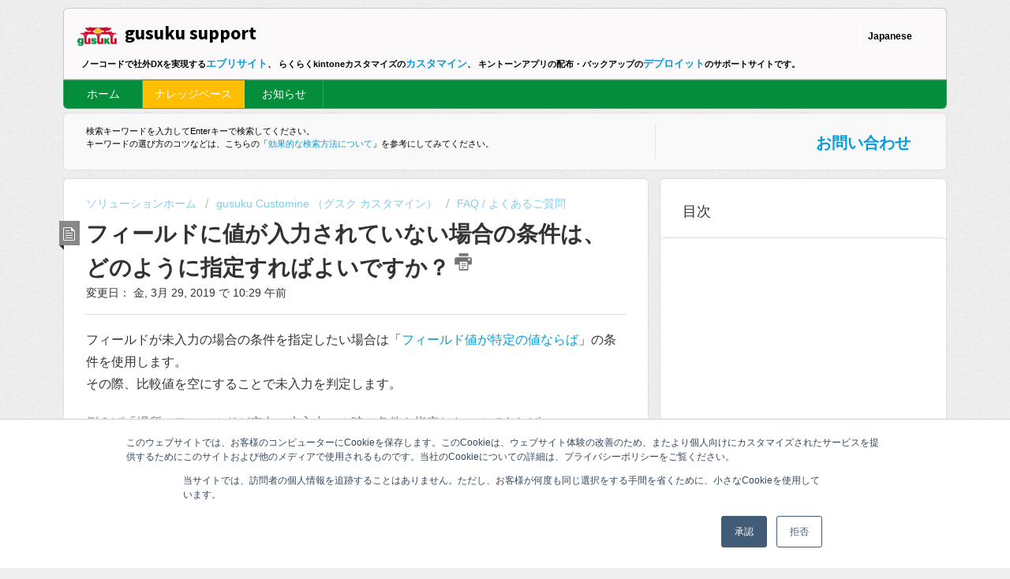

--- FILE ---
content_type: text/html; charset=utf-8
request_url: https://support.gusuku.io/ja-JP/support/solutions/articles/36000130637-%E3%83%95%E3%82%A3%E3%83%BC%E3%83%AB%E3%83%89%E3%81%AB%E5%80%A4%E3%81%8C%E5%85%A5%E5%8A%9B%E3%81%95%E3%82%8C%E3%81%A6%E3%81%84%E3%81%AA%E3%81%84%E5%A0%B4%E5%90%88%E3%81%AE%E6%9D%A1%E4%BB%B6%E3%81%AF%E3%80%81%E3%81%A9%E3%81%AE%E3%82%88%E3%81%86%E3%81%AB%E6%8C%87%E5%AE%9A%E3%81%99%E3%82%8C%E3%81%B0%E3%82%88%E3%81%84%E3%81%A7%E3%81%99%E3%81%8B-
body_size: 9380
content:
<!DOCTYPE html>
       
        <!--[if lt IE 7]><html class="no-js ie6 dew-dsm-theme " lang="ja-JP" dir="ltr" data-date-format="us"><![endif]-->       
        <!--[if IE 7]><html class="no-js ie7 dew-dsm-theme " lang="ja-JP" dir="ltr" data-date-format="us"><![endif]-->       
        <!--[if IE 8]><html class="no-js ie8 dew-dsm-theme " lang="ja-JP" dir="ltr" data-date-format="us"><![endif]-->       
        <!--[if IE 9]><html class="no-js ie9 dew-dsm-theme " lang="ja-JP" dir="ltr" data-date-format="us"><![endif]-->       
        <!--[if IE 10]><html class="no-js ie10 dew-dsm-theme " lang="ja-JP" dir="ltr" data-date-format="us"><![endif]-->       
        <!--[if (gt IE 10)|!(IE)]><!--><html class="no-js  dew-dsm-theme " lang="ja-JP" dir="ltr" data-date-format="us"><!--<![endif]-->
	<head>
		
		<!-- Title for the page -->
<title> フィールドに値が入力されていない場合の条件は、どのように指定すればよいですか？ : gusuku support </title>

<!-- Meta information -->

      <meta charset="utf-8" />
      <meta http-equiv="X-UA-Compatible" content="IE=edge,chrome=1" />
      <meta name="description" content= "" />
      <meta name="author" content= "" />
       <meta property="og:title" content="フィールドに値が入力されていない場合の条件は、どのように指定すればよいですか？" />  <meta property="og:url" content="https://support.gusuku.io/ja-JP/support/solutions/articles/36000130637-%E3%83%95%E3%82%A3%E3%83%BC%E3%83%AB%E3%83%89%E3%81%AB%E5%80%A4%E3%81%8C%E5%85%A5%E5%8A%9B%E3%81%95%E3%82%8C%E3%81%A6%E3%81%84%E3%81%AA%E3%81%84%E5%A0%B4%E5%90%88%E3%81%AE%E6%9D%A1%E4%BB%B6%E3%81%AF%E3%80%81%E3%81%A9%E3%81%AE%E3%82%88%E3%81%86%E3%81%AB%E6%8C%87%E5%AE%9A%E3%81%99%E3%82%8C%E3%81%B0%E3%82%88%E3%81%84%E3%81%A7%E3%81%99%E3%81%8B-" />  <meta property="og:description" content=" フィールドが未入力の場合の条件を指定したい場合は「フィールド値が特定の値ならば」の条件を使用します。  その際、比較値を空にすることで未入力を判定します。   例えば「場所」フィールドが空白（未入力）の時の条件を指定したいのであれば、  フィールドに「場所」、条件に「等しい」、比較値は何も入力せず「＜入力されていません＞」のままでご利用ください。         " />  <meta property="og:image" content="https://s3.amazonaws.com/cdn.freshdesk.com/data/helpdesk/attachments/production/36001001588/logo/Tg5rxYN5R5zZPu_AccfC4LBZqkwKDoxS6g.png?X-Amz-Algorithm=AWS4-HMAC-SHA256&amp;amp;X-Amz-Credential=AKIAS6FNSMY2XLZULJPI%2F20260119%2Fus-east-1%2Fs3%2Faws4_request&amp;amp;X-Amz-Date=20260119T094303Z&amp;amp;X-Amz-Expires=604800&amp;amp;X-Amz-SignedHeaders=host&amp;amp;X-Amz-Signature=9883757d05d1306d3e31f5913a5305c523857f7d9ddb0e2d5028bd2d0e3801c4" />  <meta property="og:site_name" content="gusuku support" />  <meta property="og:type" content="article" />  <meta name="twitter:title" content="フィールドに値が入力されていない場合の条件は、どのように指定すればよいですか？" />  <meta name="twitter:url" content="https://support.gusuku.io/ja-JP/support/solutions/articles/36000130637-%E3%83%95%E3%82%A3%E3%83%BC%E3%83%AB%E3%83%89%E3%81%AB%E5%80%A4%E3%81%8C%E5%85%A5%E5%8A%9B%E3%81%95%E3%82%8C%E3%81%A6%E3%81%84%E3%81%AA%E3%81%84%E5%A0%B4%E5%90%88%E3%81%AE%E6%9D%A1%E4%BB%B6%E3%81%AF%E3%80%81%E3%81%A9%E3%81%AE%E3%82%88%E3%81%86%E3%81%AB%E6%8C%87%E5%AE%9A%E3%81%99%E3%82%8C%E3%81%B0%E3%82%88%E3%81%84%E3%81%A7%E3%81%99%E3%81%8B-" />  <meta name="twitter:description" content=" フィールドが未入力の場合の条件を指定したい場合は「フィールド値が特定の値ならば」の条件を使用します。  その際、比較値を空にすることで未入力を判定します。   例えば「場所」フィールドが空白（未入力）の時の条件を指定したいのであれば、  フィールドに「場所」、条件に「等しい」、比較値は何も入力せず「＜入力されていません＞」のままでご利用ください。         " />  <meta name="twitter:image" content="https://s3.amazonaws.com/cdn.freshdesk.com/data/helpdesk/attachments/production/36001001588/logo/Tg5rxYN5R5zZPu_AccfC4LBZqkwKDoxS6g.png?X-Amz-Algorithm=AWS4-HMAC-SHA256&amp;amp;X-Amz-Credential=AKIAS6FNSMY2XLZULJPI%2F20260119%2Fus-east-1%2Fs3%2Faws4_request&amp;amp;X-Amz-Date=20260119T094303Z&amp;amp;X-Amz-Expires=604800&amp;amp;X-Amz-SignedHeaders=host&amp;amp;X-Amz-Signature=9883757d05d1306d3e31f5913a5305c523857f7d9ddb0e2d5028bd2d0e3801c4" />  <meta name="twitter:card" content="summary" />  <link rel="canonical" href="https://support.gusuku.io/ja-JP/support/solutions/articles/36000130637-%E3%83%95%E3%82%A3%E3%83%BC%E3%83%AB%E3%83%89%E3%81%AB%E5%80%A4%E3%81%8C%E5%85%A5%E5%8A%9B%E3%81%95%E3%82%8C%E3%81%A6%E3%81%84%E3%81%AA%E3%81%84%E5%A0%B4%E5%90%88%E3%81%AE%E6%9D%A1%E4%BB%B6%E3%81%AF%E3%80%81%E3%81%A9%E3%81%AE%E3%82%88%E3%81%86%E3%81%AB%E6%8C%87%E5%AE%9A%E3%81%99%E3%82%8C%E3%81%B0%E3%82%88%E3%81%84%E3%81%A7%E3%81%99%E3%81%8B-" />  <link rel='alternate' hreflang="en" href="https://support.gusuku.io/en/support/solutions/articles/36000130637-%E3%83%95%E3%82%A3%E3%83%BC%E3%83%AB%E3%83%89%E3%81%AB%E5%80%A4%E3%81%8C%E5%85%A5%E5%8A%9B%E3%81%95%E3%82%8C%E3%81%A6%E3%81%84%E3%81%AA%E3%81%84%E5%A0%B4%E5%90%88%E3%81%AE%E6%9D%A1%E4%BB%B6%E3%81%AF%E3%80%81%E3%81%A9%E3%81%AE%E3%82%88%E3%81%86%E3%81%AB%E6%8C%87%E5%AE%9A%E3%81%99%E3%82%8C%E3%81%B0%E3%82%88%E3%81%84%E3%81%A7%E3%81%99%E3%81%8B-"/>  <link rel='alternate' hreflang="ja-JP" href="https://support.gusuku.io/ja-JP/support/solutions/articles/36000130637-%E3%83%95%E3%82%A3%E3%83%BC%E3%83%AB%E3%83%89%E3%81%AB%E5%80%A4%E3%81%8C%E5%85%A5%E5%8A%9B%E3%81%95%E3%82%8C%E3%81%A6%E3%81%84%E3%81%AA%E3%81%84%E5%A0%B4%E5%90%88%E3%81%AE%E6%9D%A1%E4%BB%B6%E3%81%AF%E3%80%81%E3%81%A9%E3%81%AE%E3%82%88%E3%81%86%E3%81%AB%E6%8C%87%E5%AE%9A%E3%81%99%E3%82%8C%E3%81%B0%E3%82%88%E3%81%84%E3%81%A7%E3%81%99%E3%81%8B-"/> 

<!-- Responsive setting -->
<link rel="apple-touch-icon" href="https://s3.amazonaws.com/cdn.freshdesk.com/data/helpdesk/attachments/production/36001001577/fav_icon/4_oAzTT4phkSIrBxhlcg0_3RdZVHNIlGog.ico" />
        <link rel="apple-touch-icon" sizes="72x72" href="https://s3.amazonaws.com/cdn.freshdesk.com/data/helpdesk/attachments/production/36001001577/fav_icon/4_oAzTT4phkSIrBxhlcg0_3RdZVHNIlGog.ico" />
        <link rel="apple-touch-icon" sizes="114x114" href="https://s3.amazonaws.com/cdn.freshdesk.com/data/helpdesk/attachments/production/36001001577/fav_icon/4_oAzTT4phkSIrBxhlcg0_3RdZVHNIlGog.ico" />
        <link rel="apple-touch-icon" sizes="144x144" href="https://s3.amazonaws.com/cdn.freshdesk.com/data/helpdesk/attachments/production/36001001577/fav_icon/4_oAzTT4phkSIrBxhlcg0_3RdZVHNIlGog.ico" />
        <meta name="viewport" content="width=device-width, initial-scale=1.0, maximum-scale=5.0, user-scalable=yes" /> 

<script type="text/javascript">
	window.hsConversationsSettings = {
		loadImmediately: false
	};
</script>
<script type="text/javascript" id="hs-script-loader" async defer src="//js.hs-scripts.com/9378635.js"></script>

<!-- Google Tag Manager -->
<script>(function(w,d,s,l,i){w[l]=w[l]||[];w[l].push({'gtm.start':
new Date().getTime(),event:'gtm.js'});var f=d.getElementsByTagName(s)[0],
j=d.createElement(s),dl=l!='dataLayer'?'&l='+l:'';j.async=true;j.src=
'https://www.googletagmanager.com/gtm.js?id='+i+dl;f.parentNode.insertBefore(j,f);
})(window,document,'script','dataLayer','GTM-NH78ZSG');</script>
<!-- End Google Tag Manager -->

		
		<!-- Adding meta tag for CSRF token -->
		<meta name="csrf-param" content="authenticity_token" />
<meta name="csrf-token" content="wdnF1YEeU5Ip5cstjk/AzK9hvLT1+1RnClUjk1qbSsMXXJOfkPDzW7As4RzG2zTlQ2AB7PKV1eVMqjysTeuaWw==" />
		<!-- End meta tag for CSRF token -->
		
		<!-- Fav icon for portal -->
		<link rel='shortcut icon' href='https://s3.amazonaws.com/cdn.freshdesk.com/data/helpdesk/attachments/production/36001001577/fav_icon/4_oAzTT4phkSIrBxhlcg0_3RdZVHNIlGog.ico' />

		<!-- Base stylesheet -->
 
		<link rel="stylesheet" media="print" href="https://assets8.freshdesk.com/assets/cdn/portal_print-6e04b27f27ab27faab81f917d275d593fa892ce13150854024baaf983b3f4326.css" />
	  		<link rel="stylesheet" media="screen" href="https://assets3.freshdesk.com/assets/cdn/portal_utils-f2a9170fce2711ae2a03e789faa77a7e486ec308a2367d6dead6c9890a756cfa.css" />

		
		<!-- Theme stylesheet -->

		<link href="/support/theme.css?v=4&amp;d=1767861601" media="screen" rel="stylesheet" type="text/css">

		<!-- Google font url if present -->
		<link href='https://fonts.googleapis.com/css?family=Source+Sans+Pro:regular,italic,600,700,700italic' rel='stylesheet' type='text/css' nonce='VtPPg9KE9z2gcVO27BxeJQ=='>

		<!-- Including default portal based script framework at the top -->
		<script src="https://assets3.freshdesk.com/assets/cdn/portal_head_v2-d07ff5985065d4b2f2826fdbbaef7df41eb75e17b915635bf0413a6bc12fd7b7.js"></script>
		<!-- Including syntexhighlighter for portal -->
		<script src="https://assets10.freshdesk.com/assets/cdn/prism-841b9ba9ca7f9e1bc3cdfdd4583524f65913717a3ab77714a45dd2921531a402.js"></script>

		    <!-- Google tag (gtag.js) -->
	<script async src='https://www.googletagmanager.com/gtag/js?id=UA-24363556-13' nonce="VtPPg9KE9z2gcVO27BxeJQ=="></script>
	<script nonce="VtPPg9KE9z2gcVO27BxeJQ==">
	  window.dataLayer = window.dataLayer || [];
	  function gtag(){dataLayer.push(arguments);}
	  gtag('js', new Date());
	  gtag('config', 'UA-24363556-13');
	</script>


		<!-- Access portal settings information via javascript -->
		 <script type="text/javascript">     var portal = {"language":"ja-JP","name":"gusuku support","contact_info":"","current_page_name":"article_view","current_tab":"solutions","vault_service":{"url":"https://vault-service.freshworks.com/data","max_try":2,"product_name":"fd"},"current_account_id":837751,"preferences":{"bg_color":"#efefef","header_color":"#fbf9f9","help_center_color":"#f9f9f9","footer_color":"#777777","tab_color":"#048e3c","tab_hover_color":"#ffbe00","btn_background":"#ffffff","btn_primary_background":"#6c6a6a","baseFont":"Helvetica Neue","textColor":"#333333","headingsFont":"Source Sans Pro","headingsColor":"#333333","linkColor":"#049cdb","linkColorHover":"#036690","inputFocusRingColor":"#f4af1a","nonResponsive":"false"},"image_placeholders":{"spacer":"https://assets4.freshdesk.com/assets/misc/spacer.gif","profile_thumb":"https://assets2.freshdesk.com/assets/misc/profile_blank_thumb-4a7b26415585aebbd79863bd5497100b1ea52bab8df8db7a1aecae4da879fd96.jpg","profile_medium":"https://assets4.freshdesk.com/assets/misc/profile_blank_medium-1dfbfbae68bb67de0258044a99f62e94144f1cc34efeea73e3fb85fe51bc1a2c.jpg"},"falcon_portal_theme":false,"current_object_id":36000130637};     var attachment_size = 20;     var blocked_extensions = "";     var allowed_extensions = "";     var store = { 
        ticket: {},
        portalLaunchParty: {} };    store.portalLaunchParty.ticketFragmentsEnabled = false;    store.pod = "us-east-1";    store.region = "US"; </script> 


			
	</head>
	<body>
            	
		
		
		<div class="page">
	
	<header class="banner">
		<div class="banner-wrapper">
			<div class="banner-title">
				<a href="/ja-JP/support/home"class='portal-logo'><span class="portal-img"><i></i>
                    <img src='https://s3.amazonaws.com/cdn.freshdesk.com/data/helpdesk/attachments/production/36001001588/logo/Tg5rxYN5R5zZPu_AccfC4LBZqkwKDoxS6g.png' alt="ロゴ"
                        onerror="default_image_error(this)" data-type="logo" />
                 </span></a>
				<h2 class="ellipsis heading notranslate">gusuku support</h2>
              <h1 style="
    font-size: 11px;
    line-height: 13px;
    margin-top: 15px;
    width: 90vw;
                         ">ノーコードで社外DXを実現する<a href="https://everysite.gusuku.io/" target="_blank" style="color: #049cdb;">エブリサイト</a>、
らくらくkintoneカスタマイズの<a href="https://customine.gusuku.io/" target="_blank" style="color: #049cdb;">カスタマイン</a>、
キントーンアプリの配布・バックアップの<a href="https://deploit.gusuku.io/" target="_blank" style="color: #049cdb;" class="notranslate">デプロイット</a>のサポートサイトです。</h1>

			</div>
			<nav class="banner-nav">
				<div class="banner-language-selector pull-right" data-tabs="tabs"
                data-toggle='tooltip' data-placement="bottom" title=""><ul class="language-options" role="tablist"><li class="dropdown"><h5 class="dropdown-toggle" data-toggle="dropdown"><span>Japanese</span><span class="caret"></span></h5><ul class="dropdown-menu " role="menu" aria-labelledby="dropdownMenu"><li><a class="active" tabindex="-1" href="/ja-JP/support/solutions/articles/36000130637-%E3%83%95%E3%82%A3%E3%83%BC%E3%83%AB%E3%83%89%E3%81%AB%E5%80%A4%E3%81%8C%E5%85%A5%E5%8A%9B%E3%81%95%E3%82%8C%E3%81%A6%E3%81%84%E3%81%AA%E3%81%84%E5%A0%B4%E5%90%88%E3%81%AE%E6%9D%A1%E4%BB%B6%E3%81%AF%E3%80%81%E3%81%A9%E3%81%AE%E3%82%88%E3%81%86%E3%81%AB%E6%8C%87%E5%AE%9A%E3%81%99%E3%82%8C%E3%81%B0%E3%82%88%E3%81%84%E3%81%A7%E3%81%99%E3%81%8B-"><span class='icon-dd-tick-dark'></span>Japanese </a></li><li><a class="" tabindex="-1" href="/en/support/solutions/articles/36000130637-%E3%83%95%E3%82%A3%E3%83%BC%E3%83%AB%E3%83%89%E3%81%AB%E5%80%A4%E3%81%8C%E5%85%A5%E5%8A%9B%E3%81%95%E3%82%8C%E3%81%A6%E3%81%84%E3%81%AA%E3%81%84%E5%A0%B4%E5%90%88%E3%81%AE%E6%9D%A1%E4%BB%B6%E3%81%AF%E3%80%81%E3%81%A9%E3%81%AE%E3%82%88%E3%81%86%E3%81%AB%E6%8C%87%E5%AE%9A%E3%81%99%E3%82%8C%E3%81%B0%E3%82%88%E3%81%84%E3%81%A7%E3%81%99%E3%81%8B-">English</a></li></ul></li></ul></div>
			</nav>
		</div>
	</header>
	<nav class="page-tabs" >
		
			<a data-toggle-dom="#header-tabs" href="#" data-animated="true" class="mobile-icon-nav-menu show-in-mobile"></a>
			<div class="nav-link" id="header-tabs">
				
					
						<a href="/ja-JP/support/home" class="" data-name="ホーム">ホーム</a>
					
				
					
						<a href="/ja-JP/support/solutions" class="active" data-name="ソリューション">ソリューション</a>
					
				
					
						<a href="/ja-JP/support/discussions" class="" data-name="フォーラム">フォーラム</a>
					
				
			</div>
		
<script type='text/javascript'>
  jQuery('#header-tabs a[data-name="ソリューション"]').text("ナレッジベース")
  jQuery('#header-tabs a[data-name="フォーラム"]').text("お知らせ")
</script>
	</nav>

	
	<!-- Search and page links for the page -->
	
		<section class="help-center rounded-6">	

<!-- gusuku-search -->
          <div class="hc-search">

<script defer="" src="https://docs-customine.gusuku.io/js/gusuku-search-1.2.0.js"></script>

	<div id="gusuku-searchbox" data-index="docs,support,youtube,evdocs" data-invite2chat="false" data-mode="popup" data-inputwidth="600px" data-inputheight="48px" data-size="10" data-truncate="100">
	</div>
	<script id="gusuku-search-result-template" type="x-tmpl-mustache">
      
		{{#total}}<p>{{total}}件ヒットしました。</p>{{/total}}
		<ul>
			{{#hits}}
             <li style="padding-bottom: 10px;">
				{{#thumbnail_default}}
				<div style="height: 100px; padding: 10px 0 10px 0">
					<a href="{{uri}}" target="_blank">
						<img src="{{thumbnail_default}}" style="float: left; padding-right: 10px;">
					</a>
				{{/thumbnail_default}}

                <a href="{{uri}}">{{title}}</a><br>
              <span style="font-size: 12px; color: gray;">{{uri}}</span><br>
			{{content}}...

            {{#thumbnail_default}}
				</div>
			{{/thumbnail_default}}
			</li>
			{{/hits}}
		</ul>
		{{^hits}}{{^reason}}
			<p>キーワードに合うページが見つかりませんでした。</p>
			<p style="font-weight: bold;">ですが、私達サポートチームに直接ご相談頂ければ、お悩みを解決出来る可能性はあります。<br>
			営業時間内であればすぐお返事いたします。カスタマイズ画面右下のチャットサポートまでお気軽にどうぞ！</p>
        {{/reason}}{{/hits}}
		{{#reason}}<p style="color: crimson;font-size: 12px;">{{reason}}</p>{{/reason}}
        
	</script>
	<div id="gusuku-searchbox-hits">
	</div>
    <p style="font-size: 11px; line-height: 1.5;">検索キーワードを入力してEnterキーで検索してください。<br>
キーワードの選び方のコツなどは、こちらの「<a data-gsrel="nofollow" href="/ja-JP/support/solutions/articles/36000254245">効果的な検索方法について</a>」を参考にしてみてください。</p>

			</div>
			<div style="text-align: right;" class="hc-nav ">				
              <h3><a href="/ja-JP/support/login">お問い合わせ</a></h3>
			</div>

          
		</section>
	

	<!-- Notification Messages -->
	 <div class="alert alert-with-close notice hide" id="noticeajax"></div> 

	<div class="c-wrapper">		
		<section class="main content rounded-6 min-height-on-desktop fc-article-show" id="article-show-36000130637">
	<div class="breadcrumb">
		<a href="/ja-JP/support/solutions"> ソリューションホーム </a>
		<a href="/ja-JP/support/solutions/36000109005">gusuku Customine （グスク カスタマイン）</a>
		<a href="/ja-JP/support/solutions/folders/36000190581">FAQ / よくあるご質問</a>
	</div>
	<b class="page-stamp page-stamp-article">
		<b class="icon-page-article"></b>
	</b>

	<h1 class="heading">フィールドに値が入力されていない場合の条件は、どのように指定すればよいですか？
		<a href="javascript:print();" class="icon-print solution-print-icon" title="この記事を印刷"></a>
	</h1>
	
	<p>変更日： 金, 3月 29, 2019 で 10:29 午前</p>

<div id="google_translate_element"></div><script type="text/javascript">
function googleTranslateElementInit() {
  new google.translate.TranslateElement({pageLanguage: 'en', includedLanguages: 'en,ja', layout: google.translate.TranslateElement.InlineLayout.SIMPLE, autoDisplay: false, multilanguagePage: true, gaTrack: true, gaId: 'UA-24363556-13'}, 'google_translate_element');
}
</script><script type="text/javascript" src="//translate.google.com/translate_a/element.js?cb=googleTranslateElementInit"></script>


	<hr />
	

	<article class="article-body" id="article-body" rel="image-enlarge">
		<p dir="ltr">フィールドが未入力の場合の条件を指定したい場合は「<a href="https://docs-customine.gusuku.io/ja/conditions/condition_field/field_value_condition/">フィールド値が特定の値ならば</a>」の条件を使用します。</p><p dir="ltr">その際、比較値を空にすることで未入力を判定します。</p><br><p dir="ltr">例えば「場所」フィールドが空白（未入力）の時の条件を指定したいのであれば、</p><p dir="ltr">フィールドに「場所」、条件に「等しい」、比較値は何も入力せず「＜入力されていません＞」のままでご利用ください。</p><p dir="ltr"><br></p><p dir="ltr"><img width="441" height="122" class="fr-fic fr-dii" src="https://s3.amazonaws.com/cdn.freshdesk.com/data/helpdesk/attachments/production/36032274834/original/Dh8joFPthvKug4PhE88eJIoGpkRlGjuYjQ.png?1553822926" data-filelink="https://s3.amazonaws.com/cdn.freshdesk.com/data/helpdesk/attachments/production/36032274834/original/Dh8joFPthvKug4PhE88eJIoGpkRlGjuYjQ.png?1553822926" data-fileid="36032274834" data-uniquekey="1553822858901"></p><p><br></p>
	</article>

	<hr />	
		

  <!--
		<p class="article-vote" id="voting-container" 
											data-user-id="" 
											data-article-id="36000130637"
											data-language="ja-JP">
										この回答は役に立ちましたか？<span data-href="/ja-JP/support/solutions/articles/36000130637/thumbs_up" class="vote-up a-link" id="article_thumbs_up" 
									data-remote="true" data-method="put" data-update="#voting-container" 
									data-user-id=""
									data-article-id="36000130637"
									data-language="ja-JP"
									data-update-with-message="お役に立てて嬉しいです。フィードバックありがとうございました。">
								はい</span><span class="vote-down-container"><span data-href="/ja-JP/support/solutions/articles/36000130637/thumbs_down" class="vote-down a-link" id="article_thumbs_down" 
									data-remote="true" data-method="put" data-update="#vote-feedback-form" 
									data-user-id=""
									data-article-id="36000130637"
									data-language="ja-JP"
									data-hide-dom="#voting-container" data-show-dom="#vote-feedback-container">
								いいえ</span></span></p><a class="hide a-link" id="vote-feedback-form-link" data-hide-dom="#vote-feedback-form-link" data-show-dom="#vote-feedback-container">フィードバックを送信</a><div id="vote-feedback-container"class="hide">	<div class="lead">お役に立てずに申し訳ございません。この記事を向上させるためにフィードバックをお願い致します。</div>	<div id="vote-feedback-form">		<div class="sloading loading-small loading-block"></div>	</div></div>
  -->
  
</section>
<section class="sidebar content rounded-6 fc-related-articles">

<script type="text/javascript">
    document.addEventListener('DOMContentLoaded', () => {
        const container = document.querySelector('#article-body');
        const heads = container.querySelectorAll('h1, h2, h3');
        if (heads && heads.length) {
            let contents = '';
            heads.forEach((head, i) => {
                const span = head.querySelectorAll('span');
                span.forEach((sp) => {
                    if (sp) {
                        sp.removeAttribute('style');
                    }
                })

                contents += `<dd><a href="#head${i}">${head.textContent}</a></dd>`;
                head.innerHTML += `<a id="head${i}"></a>`;
            })
            document.querySelector('#table-of-content').insertAdjacentHTML('afterend', `<dl>${contents}</dl>`);
        }
    });
</script>
<h3 class="list-lead" id="table-of-content">目次</h3>
</section>
<section class="sidebar content rounded-6 fc-related-articles">
	<div id="related_articles"><div class="cs-g-c"><section class="article-list"><h3 class="list-lead">関連記事</h3><ul rel="remote" 
			data-remote-url="/ja-JP/support/search/articles/36000130637/related_articles?container=related_articles&limit=10" 
			id="related-article-list"></ul></section></div></div>
</section>

	</div>

	
	<footer class="footer rounded-6" id="footer-tabs">
		<nav class="footer-links">
          <a href="https://www.r3it.com/" target="_blank">© R3 institute</a>
			
					
						<a href="/ja-JP/support/home" class="" data-name="ホーム">ホーム</a>
					
						<a href="/ja-JP/support/solutions" class="active" data-name="ソリューション">ソリューション</a>
					
						<a href="/ja-JP/support/discussions" class="" data-name="フォーラム">フォーラム</a>
					
			
<script type='text/javascript'>
  jQuery('#footer-tabs a[data-name="ソリューション"]').text("ナレッジベース")
  jQuery('#footer-tabs a[data-name="フォーラム"]').text("お知らせ")
</script>

			
			
		</nav>
	</footer>
	


</div>



			<script src="https://assets4.freshdesk.com/assets/cdn/portal_bottom-0fe88ce7f44d512c644a48fda3390ae66247caeea647e04d017015099f25db87.js"></script>

		<script src="https://assets6.freshdesk.com/assets/cdn/redactor-642f8cbfacb4c2762350a557838bbfaadec878d0d24e9a0d8dfe90b2533f0e5d.js"></script> 
		<script src="https://assets5.freshdesk.com/assets/cdn/lang/ja-jp-bbe23039737e012d23d5142af6755e05c96f4a50dbc0bb185ca2c41b0a796cd7.js"></script>
		<!-- for i18n-js translations -->
  		<script src="https://assets4.freshdesk.com/assets/cdn/i18n/portal/ja-JP-b3ed614ad9bb2d6d23421815765715f0b5cfa80094dd0774d71f60db35973ab9.js"></script>
		<!-- Including default portal based script at the bottom -->
		<script nonce="VtPPg9KE9z2gcVO27BxeJQ==">
//<![CDATA[
	
	jQuery(document).ready(function() {
					
		// Setting the locale for moment js
		moment.lang('ja-jp');

		var validation_meassages = {"required":"このフィールドは必須です。","remote":"このフィールドを修正してください。","email":"有効なメールアドレスを入力してください。","url":"有効なURLを入力してください。","date":"有効な日付を入力してください。","dateISO":"有効な日付を入力してください（ISO）。","number":"有効な番号を入力してください。","digits":"数字だけで入力してください。","creditcard":"有効なクレジットカード番号を入力してください。","equalTo":"同じ値を再度入力してください。","two_decimal_place_warning":"Value cannot have more than 2 decimal digits","integration_no_match":"一致するデータがありません...","select_atleast_one":"少なくとも 1 つのオプションを選択してください。","ember_method_name_reserved":"この名前は予約済みなので使用できません。別の名前を選択してください。"}	

		jQuery.extend(jQuery.validator.messages, validation_meassages );


		jQuery(".call_duration").each(function () {
			var format,time;
			if (jQuery(this).data("time") === undefined) { return; }
			if(jQuery(this).hasClass('freshcaller')){ return; }
			time = jQuery(this).data("time");
			if (time>=3600) {
			 format = "hh:mm:ss";
			} else {
				format = "mm:ss";
			}
			jQuery(this).html(time.toTime(format));
		});
	});

	// Shortcuts variables
	var Shortcuts = {"global":{"help":"?","save":"mod+return","cancel":"esc","search":"/","status_dialog":"mod+alt+return","save_cuctomization":"mod+shift+s"},"app_nav":{"dashboard":"g d","tickets":"g t","social":"g e","solutions":"g s","forums":"g f","customers":"g c","reports":"g r","admin":"g a","ticket_new":"g n","compose_email":"g m"},"pagination":{"previous":"alt+left","next":"alt+right","alt_previous":"j","alt_next":"k"},"ticket_list":{"ticket_show":"return","select":"x","select_all":"shift+x","search_view":"v","show_description":"space","unwatch":"w","delete":"#","pickup":"@","spam":"!","close":"~","silent_close":"alt+shift+`","undo":"z","reply":"r","forward":"f","add_note":"n","scenario":"s"},"ticket_detail":{"toggle_watcher":"w","reply":"r","forward":"f","add_note":"n","close":"~","silent_close":"alt+shift+`","add_time":"m","spam":"!","delete":"#","show_activities_toggle":"}","properties":"p","expand":"]","undo":"z","select_watcher":"shift+w","go_to_next":["j","down"],"go_to_previous":["k","up"],"scenario":"s","pickup":"@","collaboration":"d"},"social_stream":{"search":"s","go_to_next":["j","down"],"go_to_previous":["k","up"],"open_stream":["space","return"],"close":"esc","reply":"r","retweet":"shift+r"},"portal_customizations":{"preview":"mod+shift+p"},"discussions":{"toggle_following":"w","add_follower":"shift+w","reply_topic":"r"}};
	
	// Date formats
	var DATE_FORMATS = {"non_us":{"moment_date_with_week":"ddd, D MMM, YYYY","datepicker":"d M, yy","datepicker_escaped":"d M yy","datepicker_full_date":"D, d M, yy","mediumDate":"d MMM, yyyy"},"us":{"moment_date_with_week":"ddd, MMM D, YYYY","datepicker":"M d, yy","datepicker_escaped":"M d yy","datepicker_full_date":"D, M d, yy","mediumDate":"MMM d, yyyy"}};

	var lang = { 
		loadingText: "お待ちください...",
		viewAllTickets: "View all tickets"
	};


//]]>
</script> 

		

		<img src='/ja-JP/support/solutions/articles/36000130637-%E3%83%95%E3%82%A3%E3%83%BC%E3%83%AB%E3%83%89%E3%81%AB%E5%80%A4%E3%81%8C%E5%85%A5%E5%8A%9B%E3%81%95%E3%82%8C%E3%81%A6%E3%81%84%E3%81%AA%E3%81%84%E5%A0%B4%E5%90%88%E3%81%AE%E6%9D%A1%E4%BB%B6%E3%81%AF%E3%80%81%E3%81%A9%E3%81%AE%E3%82%88%E3%81%86%E3%81%AB%E6%8C%87%E5%AE%9A%E3%81%99%E3%82%8C%E3%81%B0%E3%82%88%E3%81%84%E3%81%A7%E3%81%99%E3%81%8B-/hit' alt='記事の表示回数' aria-hidden='true'/>
		<script type="text/javascript">
     		I18n.defaultLocale = "en";
     		I18n.locale = "ja-JP";
		</script>
			
    	


		<!-- Include dynamic input field script for signup and profile pages (Mint theme) -->

	</body>
</html>


--- FILE ---
content_type: application/javascript
request_url: https://docs-customine.gusuku.io/js/gusuku-search-1.2.0.js
body_size: 24340
content:
var e=function(){"use strict";const e=globalThis.process?.env?.NODE_ENV;var t=e&&!e.toLowerCase().startsWith("prod"),n=Array.isArray,r=Array.prototype.indexOf,i=Array.from,o=Object.defineProperty,s=Object.getOwnPropertyDescriptor,l=Object.getOwnPropertyDescriptors,a=Object.prototype,c=Array.prototype,u=Object.getPrototypeOf,f=Object.isExtensible;function d(e){return e()}function p(e){for(var t=0;t<e.length;t++)e[t]()}function h(){var e,t;return{promise:new Promise(((n,r)=>{e=n,t=r})),resolve:e,reject:t}}const v=2,g=4,m=8,b=1<<24,y=16,w=32,A=64,_=128,I=512,x=1024,M=2048,k=4096,E=8192,D=16384,N=32768,C=65536,j=1<<17,S=1<<18,T=1<<19,L=1<<20,P=1<<25,q=32768,z=1<<21,H=1<<22,Y=1<<23,$=Symbol("$state"),B=Symbol("legacy props"),O=Symbol("proxy path"),R=new class extends Error{name="StaleReactionError";message="The reaction that called `getAbortSignal()` was re-run or destroyed"};function Z(){if(t){const e=new Error("bind_invalid_checkbox_value\nUsing `bind:value` together with a checkbox input is not allowed. Use `bind:checked` instead\nhttps://svelte.dev/e/bind_invalid_checkbox_value");throw e.name="Svelte error",e}throw new Error("https://svelte.dev/e/bind_invalid_checkbox_value")}const W=1,Q=2,G=16,U=Symbol(),J=Symbol("filename");function V(e){return e===this.v}function F(e,t){return e!=e?t==t:e!==t||null!==e&&"object"==typeof e||"function"==typeof e}function K(e){return!F(e,this.v)}let X=!1,ee=!1;function te(e,t){return e.label=t,ne(e.v,t),e}function ne(e,t){return e?.[O]?.(t),e}let re=null;function ie(e){re=e}let oe=null;function se(e){oe=e}let le=null;function ae(e){le=e}function ce(e,n=!1,r){re={p:re,i:!1,c:null,e:null,s:e,x:null,l:X&&!n?{s:null,u:null,$:[]}:null},t&&(re.function=r,le=r)}function ue(e){var n=re,r=n.e;if(null!==r)for(var i of(n.e=null,r))Et(i);return n.i=!0,re=n.p,t&&(le=re?.function??null),{}}function fe(){return!X||null!==re&&null===re.l}let de=[];function pe(){var e=de;de=[],p(e)}function he(e){if(0===de.length&&!Ee){var t=de;queueMicrotask((()=>{t===de&&pe()}))}de.push(e)}function ve(){for(;de.length>0;)pe()}const ge=new WeakMap;function me(e){var n=Ft;if(null===n)return Ut.f|=Y,e;if(t&&e instanceof Error&&!ge.has(e)&&ge.set(e,function(e,t){const n=s(e,"message");if(!n||n.configurable){for(var r=ft?"  ":"\t",i=`\n${r}in ${t.fn?.name||"<unknown>"}`,o=t.ctx;null!==o;)i+=`\n${r}in ${o.function?.[J].split("/").pop()}`,o=o.p;return{message:e.message+`\n${i}\n`,stack:e.stack?.split("\n").filter((e=>!e.includes("svelte/src/internal"))).join("\n")}}}(e,n)),0==(n.f&N)){if(0==(n.f&_))throw t&&!n.parent&&e instanceof Error&&ye(e),e;n.b.error(e)}else be(e,n)}function be(e,n){for(;null!==n;){if(0!=(n.f&_))try{return void n.b.error(e)}catch(t){e=t}n=n.parent}throw t&&e instanceof Error&&ye(e),e}function ye(e){const t=ge.get(e);t&&(o(e,"message",{value:t.message}),o(e,"stack",{value:t.stack}))}const we=new Set;let Ae=null,_e=null,Ie=null,xe=[],Me=null,ke=!1,Ee=!1;class De{committed=!1;current=new Map;previous=new Map;#e=new Set;#t=new Set;#n=0;#r=0;#i=null;#o=new Set;#s=new Set;skipped_effects=new Set;is_fork=!1;is_deferred(){return this.is_fork||this.#r>0}process(e){xe=[],_e=null,this.apply();var t={parent:null,effect:null,effects:[],render_effects:[]};for(const n of e)this.#l(n,t);this.is_fork||this.#a(),this.is_deferred()?(this.#c(t.effects),this.#c(t.render_effects)):(_e=this,Ae=null,Se(t.render_effects),Se(t.effects),_e=null,this.#i?.resolve()),Ie=null}#l(e,t){e.f^=x;for(var n=e.first;null!==n;){var r=n.f,i=0!=(r&(w|A)),o=i&&0!=(r&x)||0!=(r&E)||this.skipped_effects.has(n);if(0!=(n.f&_)&&n.b?.is_pending()&&(t={parent:t,effect:n,effects:[],render_effects:[]}),!o&&null!==n.fn){i?n.f^=x:0!=(r&g)?t.effects.push(n):un(n)&&(0!=(n.f&y)&&this.#o.add(n),vn(n));var s=n.first;if(null!==s){n=s;continue}}var l=n.parent;for(n=n.next;null===n&&null!==l;)l===t.effect&&(this.#c(t.effects),this.#c(t.render_effects),t=t.parent),n=l.next,l=l.parent}}#c(e){for(const t of e)0!=(t.f&M)?this.#o.add(t):0!=(t.f&k)&&this.#s.add(t),this.#u(t.deps),An(t,x)}#u(e){if(null!==e)for(const t of e)0!=(t.f&v)&&0!=(t.f&q)&&(t.f^=q,this.#u(t.deps))}capture(e,t){this.previous.has(e)||this.previous.set(e,t),0==(e.f&Y)&&(this.current.set(e,e.v),Ie?.set(e,e.v))}activate(){Ae=this,this.apply()}deactivate(){Ae===this&&(Ae=null,Ie=null)}flush(){if(this.activate(),xe.length>0){if(Ne(),null!==Ae&&Ae!==this)return}else 0===this.#n&&this.process([]);this.deactivate()}discard(){for(const e of this.#t)e(this);this.#t.clear()}#a(){if(0===this.#r){for(const e of this.#e)e();this.#e.clear()}0===this.#n&&this.#f()}#f(){if(we.size>1){this.previous.clear();var e=Ie,t=!0,n={parent:null,effect:null,effects:[],render_effects:[]};for(const e of we){if(e===this){t=!1;continue}const i=[];for(const[n,r]of this.current){if(e.current.has(n)){if(!t||r===e.current.get(n))continue;e.current.set(n,r)}i.push(n)}if(0===i.length)continue;const o=[...e.current.keys()].filter((e=>!this.current.has(e)));if(o.length>0){var r=xe;xe=[];const t=new Set,s=new Map;for(const e of i)Te(e,o,t,s);if(xe.length>0){Ae=e,e.apply();for(const t of xe)e.#l(t,n);e.deactivate()}xe=r}}Ae=null,Ie=e}this.committed=!0,we.delete(this)}increment(e){this.#n+=1,e&&(this.#r+=1)}decrement(e){this.#n-=1,e&&(this.#r-=1),this.revive()}revive(){for(const e of this.#o)this.#s.delete(e),An(e,M),Pe(e);for(const e of this.#s)An(e,k),Pe(e);this.flush()}oncommit(e){this.#e.add(e)}ondiscard(e){this.#t.add(e)}settled(){return(this.#i??=h()).promise}static ensure(){if(null===Ae){const e=Ae=new De;we.add(Ae),Ee||De.enqueue((()=>{Ae===e&&e.flush()}))}return Ae}static enqueue(e){he(e)}apply(){}}function Ne(){var e=Zt;ke=!0;var n=t?new Set:null;try{var r=0;for(Wt(!0);xe.length>0;){var i=De.ensure();if(r++>1e3){if(t){var o=new Map;for(const e of i.current.keys())for(const[t,n]of e.updated??[]){var s=o.get(t);s||(s={error:n.error,count:0},o.set(t,s)),s.count+=n.count}for(const e of o.values())e.error}Ce()}if(i.process(xe),Ue.clear(),t)for(const e of i.current.keys())n.add(e)}}finally{if(ke=!1,Wt(e),Me=null,t)for(const e of n)e.updated=null}}function Ce(){try{!function(){if(t){const e=new Error("effect_update_depth_exceeded\nMaximum update depth exceeded. This typically indicates that an effect reads and writes the same piece of state\nhttps://svelte.dev/e/effect_update_depth_exceeded");throw e.name="Svelte error",e}throw new Error("https://svelte.dev/e/effect_update_depth_exceeded")}()}catch(e){t&&o(e,"stack",{value:""}),be(e,Me)}}let je=null;function Se(e){var t=e.length;if(0!==t){for(var n=0;n<t;){var r=e[n++];if(0==(r.f&(D|E))&&un(r)&&(je=new Set,vn(r),null===r.deps&&null===r.first&&null===r.nodes&&(null===r.teardown&&null===r.ac?zt(r):r.fn=null),je?.size>0)){Ue.clear();for(const e of je){if(0!=(e.f&(D|E)))continue;const t=[e];let n=e.parent;for(;null!==n;)je.has(n)&&(je.delete(n),t.push(n)),n=n.parent;for(let e=t.length-1;e>=0;e--){const n=t[e];0==(n.f&(D|E))&&vn(n)}}je.clear()}}je=null}}function Te(e,t,n,r){if(!n.has(e)&&(n.add(e),null!==e.reactions))for(const i of e.reactions){const e=i.f;0!=(e&v)?Te(i,t,n,r):0!=(e&(H|y))&&0==(e&M)&&Le(i,t,r)&&(An(i,M),Pe(i))}}function Le(e,t,n){const r=n.get(e);if(void 0!==r)return r;if(null!==e.deps)for(const r of e.deps){if(t.includes(r))return!0;if(0!=(r.f&v)&&Le(r,t,n))return n.set(r,!0),!0}return n.set(e,!1),!1}function Pe(e){for(var t=Me=e;null!==t.parent;){var n=(t=t.parent).f;if(ke&&t===Ft&&0!=(n&y)&&0==(n&S))return;if(0!=(n&(A|w))){if(0==(n&x))return;t.f^=x}}xe.push(t)}var qe=C|T|_;class ze{parent;#n=!1;#d;#p=null;#h;#v;#g;#m=null;#b=null;#y=null;#w=null;#A=null;#_=0;#I=0;#x=!1;#M=null;#k=function(e){let n,r=0,i=Fe(0);return t&&te(i,"createSubscriber version"),()=>{xt()&&(gn(i),Nt((()=>(0===r&&(n=yn((()=>e()))),r+=1,()=>{he((()=>{r-=1,0===r&&(n?.(),n=void 0,rt(i))}))}))))}}((()=>(this.#M=Fe(this.#_),t&&te(this.#M,"$effect.pending()"),()=>{this.#M=null})));constructor(e,t,n){this.#d=e,this.#h=t,this.#v=n,this.parent=Ft.b,this.#n=!!this.#h.pending,this.#g=jt((()=>{Ft.b=this;var e=this.#E();try{this.#m=St((()=>n(e)))}catch(e){this.error(e)}return this.#I>0?this.#D():this.#n=!1,()=>{this.#A?.remove()}}),qe)}#N(){try{this.#m=St((()=>this.#v(this.#d)))}catch(e){this.error(e)}this.#n=!1}#C(){const e=this.#h.pending;e&&(this.#b=St((()=>e(this.#d))),De.enqueue((()=>{var e=this.#E();this.#m=this.#j((()=>(De.ensure(),St((()=>this.#v(e)))))),this.#I>0?this.#D():(Ht(this.#b,(()=>{this.#b=null})),this.#n=!1)})))}#E(){var e=this.#d;return this.#n&&(this.#A=ht(),this.#d.before(this.#A),e=this.#A),e}is_pending(){return this.#n||!!this.parent&&this.parent.is_pending()}has_pending_snippet(){return!!this.#h.pending}#j(e){var t=Ft,n=Ut,r=re;Kt(this.#g),Vt(this.#g),ie(this.#g.ctx);try{return e()}catch(e){return me(e),null}finally{Kt(t),Vt(n),ie(r)}}#D(){const e=this.#h.pending;null!==this.#m&&(this.#w=document.createDocumentFragment(),this.#w.append(this.#A),Ot(this.#m,this.#w)),null===this.#b&&(this.#b=St((()=>e(this.#d))))}#S(e){this.has_pending_snippet()?(this.#I+=e,0===this.#I&&(this.#n=!1,this.#b&&Ht(this.#b,(()=>{this.#b=null})),this.#w&&(this.#d.before(this.#w),this.#w=null))):this.parent&&this.parent.#S(e)}update_pending_count(e){this.#S(e),this.#_+=e,this.#M&&tt(this.#M,this.#_)}get_effect_pending(){return this.#k(),gn(this.#M)}error(e){var n=this.#h.onerror;let r=this.#h.failed;if(this.#x||!n&&!r)throw e;this.#m&&(Pt(this.#m),this.#m=null),this.#b&&(Pt(this.#b),this.#b=null),this.#y&&(Pt(this.#y),this.#y=null);var i=!1,o=!1;const s=()=>{i||(i=!0,o&&function(){if(t){const e=new Error("svelte_boundary_reset_onerror\nA `<svelte:boundary>` `reset` function cannot be called while an error is still being handled\nhttps://svelte.dev/e/svelte_boundary_reset_onerror");throw e.name="Svelte error",e}throw new Error("https://svelte.dev/e/svelte_boundary_reset_onerror")}(),De.ensure(),this.#_=0,null!==this.#y&&Ht(this.#y,(()=>{this.#y=null})),this.#n=this.has_pending_snippet(),this.#m=this.#j((()=>(this.#x=!1,St((()=>this.#v(this.#d)))))),this.#I>0?this.#D():this.#n=!1)};var l=Ut;try{Vt(null),o=!0,n?.(e,s),o=!1}catch(e){be(e,this.#g&&this.#g.parent)}finally{Vt(l)}r&&he((()=>{this.#y=this.#j((()=>{De.ensure(),this.#x=!0;try{return St((()=>{r(this.#d,(()=>e),(()=>s))}))}catch(e){return be(e,this.#g.parent),null}finally{this.#x=!1}}))}))}}function He(){Kt(null),Vt(null),ie(null),t&&se(null)}const Ye=new Set;function $e(e){var t=v|M,n=null!==Ut&&0!=(Ut.f&v)?Ut:null;return null!==Ft&&(Ft.f|=T),{ctx:re,deps:null,effects:null,equals:V,f:t,fn:e,reactions:null,rv:0,v:U,wv:0,parent:n??Ft,ac:null}}function Be(e){const t=$e(e);return en(t),t}function Oe(e){const t=$e(e);return t.equals=K,t}function Re(e){var t=e.effects;if(null!==t){e.effects=null;for(var n=0;n<t.length;n+=1)Pt(t[n])}}let Ze=[];function We(e){var n,r=Ft;if(Kt(function(e){for(var t=e.parent;null!==t;){if(0==(t.f&v))return 0==(t.f&D)?t:null;t=t.parent}return null}(e)),t){let i=Ge;Je(new Set);try{Ze.includes(e)&&function(){if(t){const e=new Error("derived_references_self\nA derived value cannot reference itself recursively\nhttps://svelte.dev/e/derived_references_self");throw e.name="Svelte error",e}throw new Error("https://svelte.dev/e/derived_references_self")}(),Ze.push(e),e.f&=~q,Re(e),n=dn(e)}finally{Kt(r),Je(i),Ze.pop()}}else try{e.f&=~q,Re(e),n=dn(e)}finally{Kt(r)}return n}function Qe(e){var t=We(e);e.equals(t)||(Ae?.is_fork||(e.v=t),e.wv=cn()),Qt||(null!==Ie?(xt()||Ae?.is_fork)&&Ie.set(e,t):An(e,0==(e.f&I)?k:x))}let Ge=new Set;const Ue=new Map;function Je(e){Ge=e}let Ve=!1;function Fe(e,t){return{f:0,v:e,reactions:null,equals:V,rv:0,wv:0}}function Ke(e,t){const n=Fe(e);return en(n),n}function Xe(e,t=!1,n=!0){const r=Fe(e);return t||(r.equals=K),X&&n&&null!==re&&null!==re.l&&(re.l.s??=[]).push(r),r}function et(e,n,r=!1){null===Ut||Jt&&0==(Ut.f&j)||!fe()||0==(Ut.f&(v|y|H|j))||Xt?.includes(e)||function(){if(t){const e=new Error("state_unsafe_mutation\nUpdating state inside `$derived(...)`, `$inspect(...)` or a template expression is forbidden. If the value should not be reactive, declare it without `$state`\nhttps://svelte.dev/e/state_unsafe_mutation");throw e.name="Svelte error",e}throw new Error("https://svelte.dev/e/state_unsafe_mutation")}();let i=r?st(n):n;return t&&ne(i,e.label),tt(e,i)}function tt(e,n){if(!e.equals(n)){var r=e.v;Qt?Ue.set(e,n):Ue.set(e,r),e.v=n;var i=De.ensure();if(i.capture(e,r),t){if(null!==Ft){e.updated??=new Map;const t=(e.updated.get("")?.count??0)+1;if(e.updated.set("",{error:null,count:t}),t>5){const t=function(e){const t=new Error,n=function(){const e=Error.stackTraceLimit;Error.stackTraceLimit=1/0;const t=(new Error).stack;if(Error.stackTraceLimit=e,!t)return[];const n=t.split("\n"),r=[];for(let e=0;e<n.length;e++){const t=n[e],i=t.replaceAll("\\","/");if("Error"!==t.trim()){if(t.includes("validate_each_keys"))return[];i.includes("svelte/src/internal")||i.includes("node_modules/.vite")||r.push(t)}}return r}();return 0===n.length?null:(n.unshift("\n"),o(t,"stack",{value:n.join("\n")}),o(t,"name",{value:e}),t)}("updated at");if(null!==t){let n=e.updated.get(t.stack);n||(n={error:t,count:0},e.updated.set(t.stack,n)),n.count++}}}null!==Ft&&(e.set_during_effect=!0)}0!=(e.f&v)&&(0!=(e.f&M)&&We(e),An(e,0!=(e.f&I)?x:k)),e.wv=cn(),it(e,M),fe()&&null!==Ft&&0!=(Ft.f&x)&&0==(Ft.f&(w|A))&&(null===rn?function(e){rn=e}([e]):rn.push(e)),!i.is_fork&&Ge.size>0&&!Ve&&nt()}return n}function nt(){Ve=!1;var e=Zt;Wt(!0);const t=Array.from(Ge);try{for(const e of t)0!=(e.f&x)&&An(e,k),un(e)&&vn(e)}finally{Wt(e)}Ge.clear()}function rt(e){et(e,e.v+1)}function it(e,n){var r=e.reactions;if(null!==r)for(var i=fe(),o=r.length,s=0;s<o;s++){var l=r[s],a=l.f;if(i||l!==Ft)if(t&&0!=(a&j))Ge.add(l);else{var c=0==(a&M);if(c&&An(l,n),0!=(a&v)){var u=l;Ie?.delete(u),0==(a&q)&&(a&I&&(l.f|=q),it(u,k))}else c&&(0!=(a&y)&&null!==je&&je.add(l),Pe(l))}}}const ot=/^[a-zA-Z_$][a-zA-Z_$0-9]*$/;function st(e){if("object"!=typeof e||null===e||$ in e)return e;const r=u(e);if(r!==a&&r!==c)return e;var i=new Map,o=n(e),l=Ke(0),f=ln,d=e=>{if(ln===f)return e();var t=Ut,n=ln;Vt(null),an(f);var r=e();return Vt(t),an(n),r};o&&(i.set("length",Ke(e.length)),t&&(e=new Proxy(e,{get(e,t,n){var r=Reflect.get(e,t,n);return ct.has(t)?function(...e){Ve=!0;var t=r.apply(this,e);return nt(),t}:r}})));var p="";let h=!1;function v(e){if(!h){h=!0,te(l,`${p=e} version`);for(const[e,t]of i)te(t,lt(p,e));h=!1}}return new Proxy(e,{defineProperty(e,n,r){"value"in r&&!1!==r.configurable&&!1!==r.enumerable&&!1!==r.writable||function(){if(t){const e=new Error("state_descriptors_fixed\nProperty descriptors defined on `$state` objects must contain `value` and always be `enumerable`, `configurable` and `writable`.\nhttps://svelte.dev/e/state_descriptors_fixed");throw e.name="Svelte error",e}throw new Error("https://svelte.dev/e/state_descriptors_fixed")}();var o=i.get(n);return void 0===o?o=d((()=>{var e=Ke(r.value);return i.set(n,e),t&&"string"==typeof n&&te(e,lt(p,n)),e})):et(o,r.value,!0),!0},deleteProperty(e,n){var r=i.get(n);if(void 0===r){if(n in e){const e=d((()=>Ke(U)));i.set(n,e),rt(l),t&&te(e,lt(p,n))}}else et(r,U),rt(l);return!0},get(n,r,o){if(r===$)return e;if(t&&r===O)return v;var l=i.get(r),a=r in n;if(void 0!==l||a&&!s(n,r)?.writable||(l=d((()=>{var e=Ke(st(a?n[r]:U));return t&&te(e,lt(p,r)),e})),i.set(r,l)),void 0!==l){var c=gn(l);return c===U?void 0:c}return Reflect.get(n,r,o)},getOwnPropertyDescriptor(e,t){var n=Reflect.getOwnPropertyDescriptor(e,t);if(n&&"value"in n){var r=i.get(t);r&&(n.value=gn(r))}else if(void 0===n){var o=i.get(t),s=o?.v;if(void 0!==o&&s!==U)return{enumerable:!0,configurable:!0,value:s,writable:!0}}return n},has(e,n){if(n===$)return!0;var r=i.get(n),o=void 0!==r&&r.v!==U||Reflect.has(e,n);return!((void 0!==r||null!==Ft&&(!o||s(e,n)?.writable))&&(void 0===r&&(r=d((()=>{var r=Ke(o?st(e[n]):U);return t&&te(r,lt(p,n)),r})),i.set(n,r)),gn(r)===U))&&o},set(e,n,r,a){var c=i.get(n),u=n in e;if(o&&"length"===n)for(var f=r;f<c.v;f+=1){var h=i.get(f+"");void 0!==h?et(h,U):f in e&&(h=d((()=>Ke(U))),i.set(f+"",h),t&&te(h,lt(p,f)))}void 0===c?u&&!s(e,n)?.writable||(c=d((()=>Ke(void 0))),t&&te(c,lt(p,n)),et(c,st(r)),i.set(n,c)):(u=c.v!==U,et(c,d((()=>st(r)))));var v=Reflect.getOwnPropertyDescriptor(e,n);if(v?.set&&v.set.call(a,r),!u){if(o&&"string"==typeof n){var g=i.get("length"),m=Number(n);Number.isInteger(m)&&m>=g.v&&et(g,m+1)}rt(l)}return!0},ownKeys(e){gn(l);var t=Reflect.ownKeys(e).filter((e=>{var t=i.get(e);return void 0===t||t.v!==U}));for(var[n,r]of i)r.v===U||n in e||t.push(n);return t},setPrototypeOf(){!function(){if(t){const e=new Error("state_prototype_fixed\nCannot set prototype of `$state` object\nhttps://svelte.dev/e/state_prototype_fixed");throw e.name="Svelte error",e}throw new Error("https://svelte.dev/e/state_prototype_fixed")}()}})}function lt(e,t){return"symbol"==typeof t?`${e}[Symbol(${t.description??""})]`:ot.test(t)?`${e}.${t}`:/^\d+$/.test(t)?`${e}[${t}]`:`${e}['${t}']`}function at(e){try{if(null!==e&&"object"==typeof e&&$ in e)return e[$]}catch{}return e}const ct=new Set(["copyWithin","fill","pop","push","reverse","shift","sort","splice","unshift"]);var ut,ft,dt,pt;function ht(e=""){return document.createTextNode(e)}function vt(e){return dt.call(e)}function gt(e){return pt.call(e)}function mt(e,t){return vt(e)}function bt(e,t=1,n=!1){let r=e;for(;t--;)r=gt(r);return r}let yt=!1;function wt(e){var t=Ut,n=Ft;Vt(null),Kt(null);try{return e()}finally{Vt(t),Kt(n)}}function At(e,t,n,r=n){e.addEventListener(t,(()=>wt(n)));const i=e.__on_r;e.__on_r=i?()=>{i(),r(!0)}:()=>r(!0),yt||(yt=!0,document.addEventListener("reset",(e=>{Promise.resolve().then((()=>{if(!e.defaultPrevented)for(const t of e.target.elements)t.__on_r?.()}))}),{capture:!0}))}function _t(e){null===Ft&&(null===Ut&&function(e){if(t){const t=new Error(`effect_orphan\n\`${e}\` can only be used inside an effect (e.g. during component initialisation)\nhttps://svelte.dev/e/effect_orphan`);throw t.name="Svelte error",t}throw new Error("https://svelte.dev/e/effect_orphan")}(e),function(){if(t){const e=new Error("effect_in_unowned_derived\nEffect cannot be created inside a `$derived` value that was not itself created inside an effect\nhttps://svelte.dev/e/effect_in_unowned_derived");throw e.name="Svelte error",e}throw new Error("https://svelte.dev/e/effect_in_unowned_derived")}()),Qt&&function(e){if(t){const t=new Error(`effect_in_teardown\n\`${e}\` cannot be used inside an effect cleanup function\nhttps://svelte.dev/e/effect_in_teardown`);throw t.name="Svelte error",t}throw new Error("https://svelte.dev/e/effect_in_teardown")}(e)}function It(e,n,r){var i=Ft;if(t)for(;null!==i&&0!=(i.f&j);)i=i.parent;null!==i&&0!=(i.f&E)&&(e|=E);var o={ctx:re,deps:null,nodes:null,f:e|M|I,first:null,fn:n,last:null,next:null,parent:i,b:i&&i.b,prev:null,teardown:null,wv:0,ac:null};if(t&&(o.component_function=le),r)try{vn(o),o.f|=N}catch(s){throw Pt(o),s}else null!==n&&Pe(o);var s=o;if(r&&null===s.deps&&null===s.teardown&&null===s.nodes&&s.first===s.last&&0==(s.f&T)&&(s=s.first,0!=(e&y)&&0!=(e&C)&&null!==s&&(s.f|=C)),null!==s&&(s.parent=i,null!==i&&function(e,t){var n=t.last;null===n?t.last=t.first=e:(n.next=e,e.prev=n,t.last=e)}(s,i),null!==Ut&&0!=(Ut.f&v)&&0==(e&A))){var l=Ut;(l.effects??=[]).push(s)}return o}function xt(){return null!==Ut&&!Jt}function Mt(e){const t=It(m,null,!1);return An(t,x),t.teardown=e,t}function kt(e){_t("$effect"),t&&o(e,"name",{value:"$effect"});var n=Ft.f;if(Ut||0==(n&w)||0!=(n&N))return Et(e);var r=re;(r.e??=[]).push(e)}function Et(e){return It(g|L,e,!1)}function Dt(e){return It(g,e,!1)}function Nt(e,t=0){return It(m|t,e,!0)}function Ct(e,n=[],r=[],i=[]){!function(e,n,r,i){const o=fe()?$e:Oe;if(0!==r.length||0!==e.length){var s=Ae,l=Ft,a=function(){var e=Ft,n=Ut,r=re,i=Ae;if(t)var o=oe;return function(s=!0){Kt(e),Vt(n),ie(r),s&&i?.activate(),t&&se(o)}}();e.length>0?Promise.all(e).then((()=>{a();try{return c()}finally{s?.deactivate(),He()}})):c()}else i(n.map(o));function c(){Promise.all(r.map((e=>function(e,n){let r=Ft;null===r&&function(){if(t){const e=new Error("async_derived_orphan\nCannot create a `$derived(...)` with an `await` expression outside of an effect tree\nhttps://svelte.dev/e/async_derived_orphan");throw e.name="Svelte error",e}throw new Error("https://svelte.dev/e/async_derived_orphan")}();var i=r.b,o=void 0,s=Fe(U),l=!Ut,a=new Map;return function(e){It(H|T,e,!0)}((()=>{var t=h();o=t.promise;try{Promise.resolve(e()).then(t.resolve,t.reject).then((()=>{n===Ae&&n.committed&&n.deactivate(),He()}))}catch(e){t.reject(e),He()}var n=Ae;if(l){var r=!i.is_pending();i.update_pending_count(1),n.increment(r),a.get(n)?.reject(R),a.delete(n),a.set(n,t)}const c=(e,t=void 0)=>{if(n.activate(),t)t!==R&&(s.f|=Y,tt(s,t));else{0!=(s.f&Y)&&(s.f^=Y),tt(s,e);for(const[e,t]of a){if(a.delete(e),e===n)break;t.reject(R)}}l&&(i.update_pending_count(-1),n.decrement(r))};t.promise.then(c,(e=>c(null,e||"unknown")))})),Mt((()=>{for(const e of a.values())e.reject(R)})),t&&(s.f|=H),new Promise((e=>{!function t(n){function r(){n===o?e(s):t(o)}n.then(r,r)}(o)}))}(e)))).then((e=>{a();try{i([...n.map(o),...e])}catch(e){0==(l.f&D)&&be(e,l)}s?.deactivate(),He()})).catch((e=>{be(e,l)}))}}(i,n,r,(t=>{It(m,(()=>e(...t.map(gn))),!0)}))}function jt(e,n=0){var r=It(y|n,e,!0);return t&&(r.dev_stack=oe),r}function St(e){return It(w|T,e,!0)}function Tt(e){var t=e.teardown;if(null!==t){const e=Qt,n=Ut;Gt(!0),Vt(null);try{t.call(null)}finally{Gt(e),Vt(n)}}}function Lt(e,t=!1){var n=e.first;for(e.first=e.last=null;null!==n;){const e=n.ac;null!==e&&wt((()=>{e.abort(R)}));var r=n.next;0!=(n.f&A)?n.parent=null:Pt(n,t),n=r}}function Pt(e,n=!0){var r=!1;!n&&0==(e.f&S)||null===e.nodes||null===e.nodes.end||(qt(e.nodes.start,e.nodes.end),r=!0),Lt(e,n&&!r),hn(e,0),An(e,D);var i=e.nodes&&e.nodes.t;if(null!==i)for(const e of i)e.stop();Tt(e);var o=e.parent;null!==o&&null!==o.first&&zt(e),t&&(e.component_function=null),e.next=e.prev=e.teardown=e.ctx=e.deps=e.fn=e.nodes=e.ac=null}function qt(e,t){for(;null!==e;){var n=e===t?null:gt(e);e.remove(),e=n}}function zt(e){var t=e.parent,n=e.prev,r=e.next;null!==n&&(n.next=r),null!==r&&(r.prev=n),null!==t&&(t.first===e&&(t.first=r),t.last===e&&(t.last=n))}function Ht(e,t,n=!0){var r=[];Yt(e,r,!0);var i=()=>{n&&Pt(e),t&&t()},o=r.length;if(o>0){var s=()=>--o||i();for(var l of r)l.out(s)}else i()}function Yt(e,t,n){if(0==(e.f&E)){e.f^=E;var r=e.nodes&&e.nodes.t;if(null!==r)for(const e of r)(e.is_global||n)&&t.push(e);for(var i=e.first;null!==i;){var o=i.next;Yt(i,t,!(0==(i.f&C)&&(0==(i.f&w)||0==(e.f&y)))&&n),i=o}}}function $t(e){Bt(e,!0)}function Bt(e,t){if(0!=(e.f&E)){e.f^=E,0==(e.f&x)&&(An(e,M),Pe(e));for(var n=e.first;null!==n;){var r=n.next;Bt(n,!(0==(n.f&C)&&0==(n.f&w))&&t),n=r}var i=e.nodes&&e.nodes.t;if(null!==i)for(const e of i)(e.is_global||t)&&e.in()}}function Ot(e,t){if(e.nodes)for(var n=e.nodes.start,r=e.nodes.end;null!==n;){var i=n===r?null:gt(n);t.append(n),n=i}}let Rt=null;let Zt=!1;function Wt(e){Zt=e}let Qt=!1;function Gt(e){Qt=e}let Ut=null,Jt=!1;function Vt(e){Ut=e}let Ft=null;function Kt(e){Ft=e}let Xt=null;function en(e){null!==Ut&&(null===Xt?Xt=[e]:Xt.push(e))}let tn=null,nn=0,rn=null,on=1,sn=0,ln=sn;function an(e){ln=e}function cn(){return++on}function un(e){var t=e.f;if(0!=(t&M))return!0;if(t&v&&(e.f&=~q),0!=(t&k)){var n=e.deps;if(null!==n)for(var r=n.length,i=0;i<r;i++){var o=n[i];if(un(o)&&Qe(o),o.wv>e.wv)return!0}0!=(t&I)&&null===Ie&&An(e,x)}return!1}function fn(e,t,n=!0){var r=e.reactions;if(null!==r&&!Xt?.includes(e))for(var i=0;i<r.length;i++){var o=r[i];0!=(o.f&v)?fn(o,t,!1):t===o&&(n?An(o,M):0!=(o.f&x)&&An(o,k),Pe(o))}}function dn(e){var t=tn,n=nn,r=rn,i=Ut,o=Xt,s=re,l=Jt,a=ln,c=e.f;tn=null,nn=0,rn=null,Ut=0==(c&(w|A))?e:null,Xt=null,ie(e.ctx),Jt=!1,ln=++sn,null!==e.ac&&(wt((()=>{e.ac.abort(R)})),e.ac=null);try{e.f|=z;var u=(0,e.fn)(),f=e.deps;if(null!==tn){var d;if(hn(e,nn),null!==f&&nn>0)for(f.length=nn+tn.length,d=0;d<tn.length;d++)f[nn+d]=tn[d];else e.deps=f=tn;if(xt()&&0!=(e.f&I))for(d=nn;d<f.length;d++)(f[d].reactions??=[]).push(e)}else null!==f&&nn<f.length&&(hn(e,nn),f.length=nn);if(fe()&&null!==rn&&!Jt&&null!==f&&0==(e.f&(v|k|M)))for(d=0;d<rn.length;d++)fn(rn[d],e);return null!==i&&i!==e&&(sn++,null!==rn&&(null===r?r=rn:r.push(...rn))),0!=(e.f&Y)&&(e.f^=Y),u}catch(e){return me(e)}finally{e.f^=z,tn=t,nn=n,rn=r,Ut=i,Xt=o,ie(s),Jt=l,ln=a}}function pn(e,t){let n=t.reactions;if(null!==n){var i=r.call(n,e);if(-1!==i){var o=n.length-1;0===o?n=t.reactions=null:(n[i]=n[o],n.pop())}}null!==n||0==(t.f&v)||null!==tn&&tn.includes(t)||(An(t,k),0!=(t.f&I)&&(t.f^=I,t.f&=~q),Re(t),hn(t,0))}function hn(e,t){var n=e.deps;if(null!==n)for(var r=t;r<n.length;r++)pn(e,n[r])}function vn(e){var n=e.f;if(0==(n&D)){An(e,x);var r=Ft,i=Zt;if(Ft=e,Zt=!0,t){var o=le;ae(e.component_function);var s=oe;se(e.dev_stack??oe)}try{0!=(n&(y|b))?function(e){for(var t=e.first;null!==t;){var n=t.next;0==(t.f&w)&&Pt(t),t=n}}(e):Lt(e),Tt(e);var l=dn(e);e.teardown="function"==typeof l?l:null,e.wv=on,t&&ee&&0!=(e.f&M)&&e.deps}finally{Zt=i,Ft=r,t&&(ae(o),se(s))}}}function gn(e){var n=0!=(e.f&v);if(!(Rt?.add(e),null===Ut||Jt||null!==Ft&&0!=(Ft.f&D)||Xt?.includes(e))){var r=Ut.deps;if(0!=(Ut.f&z))e.rv<sn&&(e.rv=sn,null===tn&&null!==r&&r[nn]===e?nn++:null===tn?tn=[e]:tn.includes(e)||tn.push(e));else{(Ut.deps??=[]).push(e);var i=e.reactions;null===i?e.reactions=[Ut]:i.includes(Ut)||i.push(Ut)}}if(t&&Ye.delete(e),Qt){if(Ue.has(e))return Ue.get(e);if(n){var o=e,s=o.v;return(0==(o.f&x)&&null!==o.reactions||bn(o))&&(s=We(o)),Ue.set(o,s),s}}else n&&(!Ie?.has(e)||Ae?.is_fork&&!xt())&&(un(o=e)&&Qe(o),Zt&&xt()&&0==(o.f&I)&&mn(o));if(Ie?.has(e))return Ie.get(e);if(0!=(e.f&Y))throw e.v;return e.v}function mn(e){if(null!==e.deps){e.f^=I;for(const t of e.deps)(t.reactions??=[]).push(e),0!=(t.f&v)&&0==(t.f&I)&&mn(t)}}function bn(e){if(e.v===U)return!0;if(null===e.deps)return!1;for(const t of e.deps){if(Ue.has(t))return!0;if(0!=(t.f&v)&&bn(t))return!0}return!1}function yn(e){var t=Jt;try{return Jt=!0,e()}finally{Jt=t}}const wn=-7169;function An(e,t){e.f=e.f&wn|t}function _n(e){if("object"==typeof e&&e&&!(e instanceof EventTarget))if($ in e)In(e);else if(!Array.isArray(e))for(let t in e){const n=e[t];"object"==typeof n&&n&&$ in n&&In(n)}}function In(e,t=new Set){if(!("object"!=typeof e||null===e||e instanceof EventTarget||t.has(e))){t.add(e),e instanceof Date&&e.getTime();for(let n in e)try{In(e[n],t)}catch(e){}const n=u(e);if(n!==Object.prototype&&n!==Array.prototype&&n!==Map.prototype&&n!==Set.prototype&&n!==Date.prototype){const t=l(n);for(let n in t){const r=t[n].get;if(r)try{r.call(e)}catch(e){}}}}}const xn=["touchstart","touchmove"];var Mn=new Map;const kn=new Set,En=new Set;function Dn(e,t,n,r,i){var o={capture:r,passive:i},s=function(e,t,n,r={}){function i(e){if(r.capture||Cn.call(t,e),!e.cancelBubble)return wt((()=>n?.call(this,e)))}return e.startsWith("pointer")||e.startsWith("touch")||"wheel"===e?he((()=>{t.addEventListener(e,i,r)})):t.addEventListener(e,i,r),i}(e,t,n,o);(t===document.body||t===window||t===document||t instanceof HTMLMediaElement)&&Mt((()=>{t.removeEventListener(e,s,o)}))}let Nn=null;function Cn(e){var t=this,n=t.ownerDocument,r=e.type,i=e.composedPath?.()||[],s=i[0]||e.target;Nn=e;var l=0,a=Nn===e&&e.__root;if(a){var c=i.indexOf(a);if(-1!==c&&(t===document||t===window))return void(e.__root=t);var u=i.indexOf(t);if(-1===u)return;c<=u&&(l=c)}if((s=i[l]||e.target)!==t){o(e,"currentTarget",{configurable:!0,get:()=>s||n});var f=Ut,d=Ft;Vt(null),Kt(null);try{for(var p,h=[];null!==s;){var v=s.assignedSlot||s.parentNode||s.host||null;try{var g=s["__"+r];null==g||s.disabled&&e.target!==s||g.call(s,e)}catch(e){p?h.push(e):p=e}if(e.cancelBubble||v===t||null===v)break;s=v}if(p){for(let e of h)queueMicrotask((()=>{throw e}));throw p}}finally{e.__root=t,delete e.currentTarget,Vt(f),Kt(d)}}}function jn(e){var t=document.createElement("template");return t.innerHTML=e.replaceAll("<!>","\x3c!----\x3e"),t.content}function Sn(e,t){var n=Ft;null===n.nodes&&(n.nodes={start:e,end:t,a:null,t:null})}function Tn(e,t){var n,r=0!=(2&t),i=!e.startsWith("<!>");return()=>{void 0===n&&(n=vt(n=jn(i?e:"<!>"+e)));var t=r||ft?document.importNode(n,!0):n.cloneNode(!0);return Sn(t,t),t}}function Ln(e,t){null!==e&&e.before(t)}function Pn(e,t){var n=null==t?"":"object"==typeof t?t+"":t;n!==(e.__t??=e.nodeValue)&&(e.__t=n,e.nodeValue=n+"")}const qn=new Map;let zn=new WeakMap;class Hn{anchor;#T=new Map;#L=new Map;#P=new Map;#q=new Set;#z=!0;constructor(e,t=!0){this.anchor=e,this.#z=t}#f=()=>{var e=Ae;if(this.#T.has(e)){var t=this.#T.get(e),n=this.#L.get(t);if(n)$t(n),this.#q.delete(t);else{var r=this.#P.get(t);r&&(this.#L.set(t,r.effect),this.#P.delete(t),r.fragment.lastChild.remove(),this.anchor.before(r.fragment),n=r.effect)}for(const[t,n]of this.#T){if(this.#T.delete(t),t===e)break;const r=this.#P.get(n);r&&(Pt(r.effect),this.#P.delete(n))}for(const[e,r]of this.#L){if(e===t||this.#q.has(e))continue;const i=()=>{if(Array.from(this.#T.values()).includes(e)){var t=document.createDocumentFragment();Ot(r,t),t.append(ht()),this.#P.set(e,{effect:r,fragment:t})}else Pt(r);this.#q.delete(e),this.#L.delete(e)};this.#z||!n?(this.#q.add(e),Ht(r,i,!1)):i()}}};#H=e=>{this.#T.delete(e);const t=Array.from(this.#T.values());for(const[e,n]of this.#P)t.includes(e)||(Pt(n.effect),this.#P.delete(e))};ensure(e,t){var n=Ae;!t||this.#L.has(e)||this.#P.has(e)||this.#L.set(e,St((()=>t(this.anchor)))),this.#T.set(n,e),this.#f()}}function Yn(e,t,n=!1){var r=new Hn(e);function i(e,t){r.ensure(e,t)}jt((()=>{var e=!1;t(((t,n=!0)=>{e=!0,i(n,t)})),e||i(!1,null)}),n?C:0)}function $n(e,t){return t}function Bn(e,t=!0){for(var n=0;n<e.length;n++)Pt(e[n],t)}var On;function Rn(e,t,r,o,s,l=null){var a=e,c=new Map;0!=(4&t)&&(a=e.appendChild(ht()));var u,f=null,d=Oe((()=>{var e=r();return n(e)?e:null==e?[]:i(e)})),p=!0;var h=jt((()=>{for(var e=(u=gn(d)).length,n=new Set,h=0;h<e;h+=1){var g=u[h],m=o(g,h),b=p?null:c.get(m);b?(b.v&&tt(b.v,g),b.i&&tt(b.i,h)):(b=Zn(c,p?a:On??=ht(),g,m,h,s,t,r),p||(b.e.f|=P),c.set(m,b)),n.add(m)}0===e&&l&&!f&&(p?f=St((()=>l(a))):(f=St((()=>l(On??=ht())))).f|=P),p||(v.fallback=f,function(e,t,n,r,o){var s,l,a,c,u,f=0!=(8&r),d=t.length,p=e.items,h=e.effect.first,v=null,g=[],m=[];if(f)for(u=0;u<d;u+=1)a=o(t[u],u),0==((c=p.get(a).e).f&P)&&(c.nodes?.a?.measure(),(l??=new Set).add(c));for(u=0;u<d;u+=1){if(a=o(t[u],u),c=p.get(a).e,null!==e.outrogroups)for(const t of e.outrogroups)t.pending.delete(c),t.done.delete(c);if(0!=(c.f&P)){if(c.f^=P,c!==h){var b=v?v.next:h;c===e.effect.last&&(e.effect.last=c.prev),c.prev&&(c.prev.next=c.next),c.next&&(c.next.prev=c.prev),Qn(e,v,c),Qn(e,c,b),Wn(c,b,n),g=[],m=[],h=(v=c).next;continue}Wn(c,null,n)}if(0!=(c.f&E)&&($t(c),f&&(c.nodes?.a?.unfix(),(l??=new Set).delete(c))),c!==h){if(void 0!==s&&s.has(c)){if(g.length<m.length){var y,w=m[0];v=w.prev;var A=g[0],_=g[g.length-1];for(y=0;y<g.length;y+=1)Wn(g[y],w,n);for(y=0;y<m.length;y+=1)s.delete(m[y]);Qn(e,A.prev,_.next),Qn(e,v,A),Qn(e,_,w),h=w,v=_,u-=1,g=[],m=[]}else s.delete(c),Wn(c,h,n),Qn(e,c.prev,c.next),Qn(e,c,null===v?e.effect.first:v.next),Qn(e,v,c),v=c;continue}for(g=[],m=[];null!==h&&h!==c;)(s??=new Set).add(h),m.push(h),h=h.next;if(null===h)continue}0==(c.f&P)&&g.push(c),v=c,h=c.next}if(null!==e.outrogroups){for(const t of e.outrogroups)0===t.pending.size&&(Bn(i(t.done)),e.outrogroups?.delete(t));0===e.outrogroups.size&&(e.outrogroups=null)}if(null!==h||void 0!==s){var I=[];if(void 0!==s)for(c of s)0==(c.f&E)&&I.push(c);for(;null!==h;)0==(h.f&E)&&h!==e.fallback&&I.push(h),h=h.next;var x=I.length;if(x>0){var M=0!=(4&r)&&0===d?n:null;if(f){for(u=0;u<x;u+=1)I[u].nodes?.a?.measure();for(u=0;u<x;u+=1)I[u].nodes?.a?.fix()}!function(e,t,n){for(var r,o=t.length,s=t.length,l=0;l<o;l++){let n=t[l];Ht(n,(()=>{if(r){if(r.pending.delete(n),r.done.add(n),0===r.pending.size){var t=e.outrogroups;Bn(i(r.done)),t.delete(r),0===t.size&&(e.outrogroups=null)}}else s-=1}),!1)}if(0===s){var a=null!==n;if(a){var c=n,u=c.parentNode;u.textContent="",u.append(c),e.items.clear()}Bn(t,!a)}else r={pending:new Set(t),done:new Set},(e.outrogroups??=new Set).add(r)}(e,I,M)}}f&&he((()=>{if(void 0!==l)for(c of l)c.nodes?.a?.apply()}))}(v,u,a,t,o),null!==f&&(0===u.length?0==(f.f&P)?$t(f):(f.f^=P,Wn(f,null,a)):Ht(f,(()=>{f=null})))),gn(d)})),v={effect:h,items:c,outrogroups:null,fallback:f};p=!1}function Zn(e,n,r,i,o,s,l,a){var c=0!=(l&W)?0==(l&G)?Xe(r,!1,!1):Fe(r):null,u=0!=(l&Q)?Fe(o):null;return t&&c&&(c.trace=()=>{a()[u?.v??o]}),{v:c,i:u,e:St((()=>(s(n,c??r,u??o,a),()=>{e.delete(i)})))}}function Wn(e,t,n){if(e.nodes)for(var r=e.nodes.start,i=e.nodes.end,o=t&&0==(t.f&P)?t.nodes.start:n;null!==r;){var s=gt(r);if(o.before(r),r===i)return;r=s}}function Qn(e,t,n){null===t?e.effect.first=n:t.next=n,null===n?e.effect.last=t:n.prev=t}function Gn(e,t,n=!1,r=!1,i=!1){var o=e,s="";Ct((()=>{var e=Ft;if(s!==(s=t()??"")&&(null!==e.nodes&&(qt(e.nodes.start,e.nodes.end),e.nodes=null),""!==s)){var i=s+"";n?i=`<svg>${i}</svg>`:r&&(i=`<math>${i}</math>`);var l=jn(i);if((n||r)&&(l=vt(l)),Sn(vt(l),l.lastChild),n||r)for(;vt(l);)o.before(vt(l));else o.before(l)}}))}function Un(e,t,n){Dt((()=>{var r=yn((()=>t(e,n?.())||{}));if(n&&r?.update){var i=!1,o={};Nt((()=>{var e=n();_n(e),i&&F(o,e)&&(o=e,r.update(e))})),i=!0}if(r?.destroy)return()=>r.destroy()}))}const Jn=[..." \t\n\r\f \v\ufeff"];function Vn(e,t,n,r){if(e.__style!==t){var i=function(e,t){return null==e?null:String(e)}(t);null==i?e.removeAttribute("style"):e.style.cssText=i,e.__style=t}return r}const Fn=Symbol("is custom element"),Kn=Symbol("is html");function Xn(e,t,n,r){var i=function(e){return e.__attributes??={[Fn]:e.nodeName.includes("-"),[Kn]:"http://www.w3.org/1999/xhtml"===e.namespaceURI}}(e);i[t]!==(i[t]=n)&&(null==n?e.removeAttribute(t):"string"!=typeof n&&function(e){var t,n=e.getAttribute("is")||e.nodeName,r=er.get(n);if(r)return r;er.set(n,r=[]);for(var i=e,o=Element.prototype;o!==i;){for(var s in t=l(i))t[s].set&&r.push(s);i=u(i)}return r}(e).includes(t)?e[t]=n:e.setAttribute(t,n))}var er=new Map;function tr(e){var t=e.type;return"number"===t||"range"===t}function nr(e){return""===e?null:+e}function rr(e,t){return e===t||e?.[$]===t}function ir(e){return function(...t){return t[0].stopPropagation(),e?.apply(this,t)}}function or(e,t){if(e.l.s)for(const t of e.l.s)gn(t);t()}function sr(e,t){var r=e.$$events?.[t.type],i=n(r)?r.slice():null==r?[]:[r];for(var o of i)o.call(this,t)}let lr=!1;function ar(e,n,r,i){var o,l,a=!X||0!=(2&r),c=0!=(8&r),u=0!=(16&r),f=i,d=!0,p=()=>(d&&(d=!1,f=u?yn(i):i),f);if(c){var h=$ in e||B in e;o=s(e,n)?.set??(h&&n in e?t=>e[n]=t:void 0)}var v,g=!1;if(c?[l,g]=function(t){var r=lr;try{return lr=!1,[e[n],lr]}finally{lr=r}}():l=e[n],void 0===l&&void 0!==i&&(l=p(),o&&(a&&function(e){if(t){const t=new Error(`props_invalid_value\nCannot do \`bind:${e}={undefined}\` when \`${e}\` has a fallback value\nhttps://svelte.dev/e/props_invalid_value`);throw t.name="Svelte error",t}throw new Error("https://svelte.dev/e/props_invalid_value")}(n),o(l))),v=a?()=>{var t=e[n];return void 0===t?p():(d=!0,t)}:()=>{var t=e[n];return void 0!==t&&(f=void 0),void 0===t?f:t},a&&0==(4&r))return v;if(o){var m=e.$$legacy;return function(e,t){return arguments.length>0?(a&&t&&!m&&!g||o(t?v():e),e):v()}}var b=!1,y=(0!=(1&r)?$e:Oe)((()=>(b=!1,v())));t&&(y.label=n),c&&gn(y);var w=Ft;return function(e,t){if(arguments.length>0){const n=t?gn(y):a&&c?st(e):e;return et(y,n),b=!0,void 0!==f&&(f=n),e}return Qt&&b||0!=(w.f&D)?y.v:gn(y)}}if(t){function Wr(e){if(!(e in globalThis)){let n;Object.defineProperty(globalThis,e,{configurable:!0,get:()=>{if(void 0!==n)return n;!function(e){if(t){const t=new Error(`rune_outside_svelte\nThe \`${e}\` rune is only available inside \`.svelte\` and \`.svelte.js/ts\` files\nhttps://svelte.dev/e/rune_outside_svelte`);throw t.name="Svelte error",t}throw new Error("https://svelte.dev/e/rune_outside_svelte")}(e)},set:e=>{n=e}})}}Wr("$state"),Wr("$effect"),Wr("$derived"),Wr("$inspect"),Wr("$props"),Wr("$bindable")}"undefined"!=typeof window&&((window.__svelte??={}).v??=new Set).add("5"),X=!0;var cr=Object.prototype.toString,ur=Array.isArray||function(e){return"[object Array]"===cr.call(e)};function fr(e){return"function"==typeof e}function dr(e){return e.replace(/[\-\[\]{}()*+?.,\\\^$|#\s]/g,"\\$&")}function pr(e,t){return null!=e&&"object"==typeof e&&t in e}var hr=RegExp.prototype.test,vr=/\S/;var gr={"&":"&amp;","<":"&lt;",">":"&gt;",'"':"&quot;","'":"&#39;","/":"&#x2F;","`":"&#x60;","=":"&#x3D;"},mr=/\s*/,br=/\s+/,yr=/\s*=/,wr=/\s*\}/,Ar=/#|\^|\/|>|\{|&|=|!/;function _r(e){this.string=e,this.tail=e,this.pos=0}function Ir(e,t){this.view=e,this.cache={".":this.view},this.parent=t}function xr(){this.templateCache={_cache:{},set:function(e,t){this._cache[e]=t},get:function(e){return this._cache[e]},clear:function(){this._cache={}}}}_r.prototype.eos=function(){return""===this.tail},_r.prototype.scan=function(e){var t=this.tail.match(e);if(!t||0!==t.index)return"";var n=t[0];return this.tail=this.tail.substring(n.length),this.pos+=n.length,n},_r.prototype.scanUntil=function(e){var t,n=this.tail.search(e);switch(n){case-1:t=this.tail,this.tail="";break;case 0:t="";break;default:t=this.tail.substring(0,n),this.tail=this.tail.substring(n)}return this.pos+=t.length,t},Ir.prototype.push=function(e){return new Ir(e,this)},Ir.prototype.lookup=function(e){var t,n,r,i=this.cache;if(i.hasOwnProperty(e))t=i[e];else{for(var o,s,l,a=this,c=!1;a;){if(e.indexOf(".")>0)for(o=a.view,s=e.split("."),l=0;null!=o&&l<s.length;)l===s.length-1&&(c=pr(o,s[l])||(n=o,r=s[l],null!=n&&"object"!=typeof n&&n.hasOwnProperty&&n.hasOwnProperty(r))),o=o[s[l++]];else o=a.view[e],c=pr(a.view,e);if(c){t=o;break}a=a.parent}i[e]=t}return fr(t)&&(t=t.call(this.view)),t},xr.prototype.clearCache=function(){void 0!==this.templateCache&&this.templateCache.clear()},xr.prototype.parse=function(e,t){var n=this.templateCache,r=e+":"+(t||Mr.tags).join(":"),i=void 0!==n,o=i?n.get(r):void 0;return null==o&&(o=function(e,t){if(!e)return[];var n,r,i,o,s=!1,l=[],a=[],c=[],u=!1,f=!1,d="",p=0;function h(){if(u&&!f)for(;c.length;)delete a[c.pop()];else c=[];u=!1,f=!1}function v(e){if("string"==typeof e&&(e=e.split(br,2)),!ur(e)||2!==e.length)throw new Error("Invalid tags: "+e);n=new RegExp(dr(e[0])+"\\s*"),r=new RegExp("\\s*"+dr(e[1])),i=new RegExp("\\s*"+dr("}"+e[1]))}v(t||Mr.tags);for(var g,m,b,y,w,A,_=new _r(e);!_.eos();){if(g=_.pos,b=_.scanUntil(n))for(var I=0,x=b.length;I<x;++I)o=y=b.charAt(I),function(e,t){return hr.call(e,t)}(vr,o)?(f=!0,s=!0,d+=" "):(c.push(a.length),d+=y),a.push(["text",y,g,g+1]),g+=1,"\n"===y&&(h(),d="",p=0,s=!1);if(!_.scan(n))break;if(u=!0,m=_.scan(Ar)||"name",_.scan(mr),"="===m?(b=_.scanUntil(yr),_.scan(yr),_.scanUntil(r)):"{"===m?(b=_.scanUntil(i),_.scan(wr),_.scanUntil(r),m="&"):b=_.scanUntil(r),!_.scan(r))throw new Error("Unclosed tag at "+_.pos);if(w=">"==m?[m,b,g,_.pos,d,p,s]:[m,b,g,_.pos],p++,a.push(w),"#"===m||"^"===m)l.push(w);else if("/"===m){if(!(A=l.pop()))throw new Error('Unopened section "'+b+'" at '+g);if(A[1]!==b)throw new Error('Unclosed section "'+A[1]+'" at '+g)}else"name"===m||"{"===m||"&"===m?f=!0:"="===m&&v(b)}if(h(),A=l.pop())throw new Error('Unclosed section "'+A[1]+'" at '+_.pos);return function(e){for(var t,n=[],r=n,i=[],o=0,s=e.length;o<s;++o)switch((t=e[o])[0]){case"#":case"^":r.push(t),i.push(t),r=t[4]=[];break;case"/":i.pop()[5]=t[2],r=i.length>0?i[i.length-1][4]:n;break;default:r.push(t)}return n}(function(e){for(var t,n,r=[],i=0,o=e.length;i<o;++i)(t=e[i])&&("text"===t[0]&&n&&"text"===n[0]?(n[1]+=t[1],n[3]=t[3]):(r.push(t),n=t));return r}(a))}(e,t),i&&n.set(r,o)),o},xr.prototype.render=function(e,t,n,r){var i=this.getConfigTags(r),o=this.parse(e,i),s=t instanceof Ir?t:new Ir(t,void 0);return this.renderTokens(o,s,n,e,r)},xr.prototype.renderTokens=function(e,t,n,r,i){for(var o,s,l,a="",c=0,u=e.length;c<u;++c)l=void 0,"#"===(s=(o=e[c])[0])?l=this.renderSection(o,t,n,r,i):"^"===s?l=this.renderInverted(o,t,n,r,i):">"===s?l=this.renderPartial(o,t,n,i):"&"===s?l=this.unescapedValue(o,t):"name"===s?l=this.escapedValue(o,t,i):"text"===s&&(l=this.rawValue(o)),void 0!==l&&(a+=l);return a},xr.prototype.renderSection=function(e,t,n,r,i){var o=this,s="",l=t.lookup(e[1]);if(l){if(ur(l))for(var a=0,c=l.length;a<c;++a)s+=this.renderTokens(e[4],t.push(l[a]),n,r,i);else if("object"==typeof l||"string"==typeof l||"number"==typeof l)s+=this.renderTokens(e[4],t.push(l),n,r,i);else if(fr(l)){if("string"!=typeof r)throw new Error("Cannot use higher-order sections without the original template");null!=(l=l.call(t.view,r.slice(e[3],e[5]),(function(e){return o.render(e,t,n,i)})))&&(s+=l)}else s+=this.renderTokens(e[4],t,n,r,i);return s}},xr.prototype.renderInverted=function(e,t,n,r,i){var o=t.lookup(e[1]);if(!o||ur(o)&&0===o.length)return this.renderTokens(e[4],t,n,r,i)},xr.prototype.indentPartial=function(e,t,n){for(var r=t.replace(/[^ \t]/g,""),i=e.split("\n"),o=0;o<i.length;o++)i[o].length&&(o>0||!n)&&(i[o]=r+i[o]);return i.join("\n")},xr.prototype.renderPartial=function(e,t,n,r){if(n){var i=this.getConfigTags(r),o=fr(n)?n(e[1]):n[e[1]];if(null!=o){var s=e[6],l=e[5],a=e[4],c=o;0==l&&a&&(c=this.indentPartial(o,a,s));var u=this.parse(c,i);return this.renderTokens(u,t,n,c,r)}}},xr.prototype.unescapedValue=function(e,t){var n=t.lookup(e[1]);if(null!=n)return n},xr.prototype.escapedValue=function(e,t,n){var r=this.getConfigEscape(n)||Mr.escape,i=t.lookup(e[1]);if(null!=i)return"number"==typeof i&&r===Mr.escape?String(i):r(i)},xr.prototype.rawValue=function(e){return e[1]},xr.prototype.getConfigTags=function(e){return ur(e)?e:e&&"object"==typeof e?e.tags:void 0},xr.prototype.getConfigEscape=function(e){return e&&"object"==typeof e&&!ur(e)?e.escape:void 0};var Mr={name:"mustache.js",version:"4.2.0",tags:["{{","}}"],clearCache:void 0,escape:void 0,parse:void 0,render:void 0,Scanner:void 0,Context:void 0,Writer:void 0,set templateCache(e){kr.templateCache=e},get templateCache(){return kr.templateCache}},kr=new xr;Mr.clearCache=function(){return kr.clearCache()},Mr.parse=function(e,t){return kr.parse(e,t)},Mr.render=function(e,t,n,r){if("string"!=typeof e)throw new TypeError('Invalid template! Template should be a "string" but "'+(ur(i=e)?"array":typeof i)+'" was given as the first argument for mustache#render(template, view, partials)');var i;return kr.render(e,t,n,r)},Mr.escape=function(e){return String(e).replace(/[&<>"'`=\/]/g,(function(e){return gr[e]}))},Mr.Scanner=_r,Mr.Context=Ir,Mr.Writer=xr;var Er=Tn('<label><input type="checkbox" style="margin-right: 8px; cursor: pointer;" class="svelte-1n46o8q"/> </label>'),Dr=Tn('<div style="color: #d73a49; font-size: 12px; margin-bottom: 10px;" class="svelte-1n46o8q"> </div>'),Nr=Tn('<div class="gusuku-settings-popup svelte-1n46o8q"><div title="クリックで全選択/全解除" class="svelte-1n46o8q">検索対象の設定</div> <div style="margin-bottom: 10px;" class="svelte-1n46o8q"></div> <!> <div style="display: flex; justify-content: flex-end; gap: 8px; margin-top: 12px;" class="svelte-1n46o8q"><button type="button" class="svelte-1n46o8q">キャンセル</button> <button type="button" style="padding: 6px 12px; background: #0366d6; color: white; border: none; border-radius: 4px; cursor: pointer; font-size: 13px;" class="svelte-1n46o8q">適用</button></div></div>'),Cr=Tn('<span class="gusuku-searchbox-modal-close svelte-1n46o8q">&times;</span>'),jr=Tn('<a class="svelte-1n46o8q"> </a>'),Sr=Tn("<span> </span>"),Tr=Tn('<td class="svelte-1n46o8q"><!> <!></td>'),Lr=Tn('<div class="gusuku-searchbox-modal svelte-1n46o8q" id="gusuku-searchbox-modal"><div><!> <div class="svelte-1n46o8q"><table class="svelte-1n46o8q"><tbody><tr><td style="width: 15%;" class="svelte-1n46o8q"><button class="svelte-1n46o8q"><img style="color:#fff" class="svelte-1n46o8q"/></button></td><!><td class="svelte-1n46o8q"><button class="svelte-1n46o8q"><img style="color:#fff" class="svelte-1n46o8q"/></button></td></tr></tbody></table></div> <!></div></div>'),Pr=Tn('<span class="gusuku-searchbox-modal-close svelte-1n46o8q" style="display: none;">&times;</span>'),qr=Tn('<a class="svelte-1n46o8q"> </a>'),zr=Tn("<span> </span>"),Hr=Tn('<td class="svelte-1n46o8q"><!> <!></td>'),Yr=Tn('<div id="gusuku-searchbox-modal" class="svelte-1n46o8q"><div class="svelte-1n46o8q"><!> <div class="svelte-1n46o8q"><table class="svelte-1n46o8q"><tbody><tr><td style="width: 15%;" class="svelte-1n46o8q"><button class="svelte-1n46o8q"><img style="color:#fff" class="svelte-1n46o8q"/></button></td><!><td class="svelte-1n46o8q"><button class="svelte-1n46o8q"><img style="color:#fff" class="svelte-1n46o8q"/></button></td></tr></tbody></table></div> <!></div></div>'),$r=Tn('<main><form method="GET" class="svelte-1n46o8q"><div class="svelte-1n46o8q"><input autocapitalize="off" autocomplete="off" autocorrect="off" placeholder="" spellcheck="false" type="text" class="svelte-1n46o8q"/> <div style="position: absolute; right: 10px; top: 50%; transform: translateY(-50%);" class="svelte-1n46o8q"><button type="button" class="svelte-1n46o8q"><img style="width: 20px; height: 20px;" class="svelte-1n46o8q"/></button> <!></div></div> <!></form></main>');const Br={hash:"svelte-1n46o8q",code:'form.svelte-1n46o8q {background-color:transparent;width:250px;font-size:17px;}form.svelte-1n46o8q input:where(.svelte-1n46o8q) {width:var(--inputwidth);height:var(--inputheight);vertical-align:top;margin:0px;box-sizing:border-box;background-color:transparent;}form.svelte-1n46o8q [type="text"]:where(.svelte-1n46o8q) {border:1px grey solid;padding-left:var(--inputPaddingLeft);background-image:url("[data-uri]");background-color:white;background-position:2%;background-size:auto 70%;background-repeat:no-repeat;}form.svelte-1n46o8q div:where(.svelte-1n46o8q) {padding-top:5px;font-size:15px;}form.svelte-1n46o8q table:where(.svelte-1n46o8q) {border:none;width:100%;}form.svelte-1n46o8q td:where(.svelte-1n46o8q) {border:none;vertical-align:top;padding:2px;}form.svelte-1n46o8q td:where(.svelte-1n46o8q) a:where(.svelte-1n46o8q) {cursor:pointer;}form.svelte-1n46o8q button:where(.svelte-1n46o8q) {padding:0;border:none;background:transparent;vertical-align:middle;cursor:pointer;margin-bottom:0px;}form.svelte-1n46o8q button:where(.svelte-1n46o8q) img:where(.svelte-1n46o8q) {display:block;}\n\n  /* The Modal (background) */.gusuku-searchbox-modal.svelte-1n46o8q {display:none; /* Hidden by default */position:fixed; /* Stay in place */z-index:9999; /* Sit on top */padding-top:20px; /* Location of the box */left:0;top:0;width:100%; /* Full width */height:100%; /* Full height */overflow:auto; /* Enable scroll if needed */background-color:rgb(0, 0, 0); /* Fallback color */background-color:rgba(0, 0, 0, 0.4); /* Black w/ opacity */}\n\n  /* Modal Content */.gusuku-searchbox-modal-content.svelte-1n46o8q {background-color:#fefefe;margin:auto;padding:20px;border:1px solid #888;width:80%;}\n\n  /* The Close Button */.gusuku-searchbox-modal-close.svelte-1n46o8q {color:#aaaaaa;float:right;font-size:28px;font-weight:bold;}.gusuku-searchbox-modal-close.svelte-1n46o8q:hover,\n  .gusuku-searchbox-modal-close.svelte-1n46o8q:focus {color:#000;text-decoration:none;cursor:pointer;}\n\n  @media (max-width: 960px) {form.svelte-1n46o8q input:where(.svelte-1n46o8q) {width:180px;}\n  }'},Or=document.querySelector("#gusuku-searchbox"),Rr=(Zr=function(e,n){var r,i;ce(n,!1),r=e,i=Br,Dt((()=>{var e=r.getRootNode(),n=e.host?e:e.head??e.ownerDocument.head;if(!n.querySelector("#"+i.hash)){const e=document.createElement("style");e.id=i.hash,e.textContent=i.code,n.appendChild(e),t&&function(e,t){var n=Mn.get(e);n||(n=new Set,Mn.set(e,n)),n.add(t)}(i.hash,e)}}));let s=ar(n,"searchAPI",8,"https://search.gusuku.io/search"),l=ar(n,"template",8),a=ar(n,"result",12),c=ar(n,"theme",12,"light"),u=ar(n,"invite2chat",8,"false"),f=ar(n,"mode",8,"tiny"),h=ar(n,"inputwidth",8,"100%"),v=ar(n,"inputheight",8,"auto"),g=ar(n,"index",8,"docs,support,youtube,evdocs"),b=ar(n,"truncate",8,80),y=ar(n,"from",12,0),w=ar(n,"size",8,10),A=Xe(!1),_=Xe(!1),I=Xe(!1),x=!1,M=Xe([]),k=Xe(""),E=0,D=Xe(!1),N=Xe(""),C=Xe(!1),j=Xe(),S=Xe({top:0,right:0}),T=Xe([{value:"support",label:"gusuku サポートサイト",checked:!0},{value:"docs",label:"gusuku Customine ドキュメント",checked:!0},{value:"evdocs",label:"gusuku Everysite ドキュメント",checked:!0},{value:"youtube",label:"Youtube アールスリー公式チャンネル",checked:!0}]),P=g().split(",").map((e=>e.trim()));et(T,gn(T).map((e=>({...e,checked:P.includes(e.value)}))));let q="[data-uri]",z=Xe(""),H="popup"===f(),Y=Xe(!1);H&&c("light");let $=Xe("40px");function B(e,t){Object.entries(t).forEach((([t,n])=>{e.style.setProperty(`--${t}`,n)}))}async function O(e){13==e.keyCode&&(y(0),""!=gn(k)&&U())}function R(e){H?(et(z,e),et(Y,!0)):a(a().innerHTML=e,!0),0===E&&"true"===u()&&window.HubSpotConversations.widget.load({widgetOpen:!0})}function W(){const e=gn(T).filter((e=>e.checked));return 0===e.length?(et(N,"少なくとも1つの検索対象を選択してください"),!1):(et(N,""),P=e.map((e=>e.value)),et(D,!1),gn(k)&&gn(k).trim()&&(y(0),U()),!0)}function Q(e){e.stopPropagation();const t=gn(T).some((e=>e.checked));et(T,t?gn(T).map((e=>({...e,checked:!1}))):gn(T).map((e=>({...e,checked:!0})))),et(N,"")}function G(){et(T,gn(T).map((e=>({...e,checked:P.includes(e.value)})))),et(N,""),et(D,!1)}async function U(){if(x)return;x=!0,et(A,!1),H?et(z,""):a(a().innerHTML=`<img src=${q} style="padding: 5px;">`,!0);const e=P.join(",");let t=await fetch(`${s()}?index=${e}&truncate=${b()}&from=${y()}&size=${w()}&query=${encodeURIComponent(gn(k))}`).then((e=>e.json()));if(x=!1,H&&a(a().innerHTML="",!0),et(M,[]),"ok"===t.status&&t.total>0&&t.hits){E=t.total,et(A,!0),et(_,E>y()+t.hits.length),et(I,y()-w()>=0);for(let e=0;e<t.hits.length;e++)t.hits[e].uri.indexOf("/ja/functions/")>-1?(t.hits[e].badge="",t.hits[e].badgeClass=""):t.hits[e].uri.indexOf("/ja/job/")>-1?(t.hits[e].badge="J",t.hits[e].badgeClass="bg-jobrunner"):t.hits[e].uri.indexOf("docs.everysite.net")>-1?(t.hits[e].badge="E",t.hits[e].badgeClass="bg-everysite"):(t.hits[e].badge="C",t.hits[e].badgeClass="bg-customize");!function(){let e=parseInt(E/w());E%w()==0&&e--;let t=parseInt(y()/w())-Math.ceil(4);t=t<0?0:t;for(let n=0;n<=e;n++)if(t<=n&&n<t+8){let e=y()!=n*w();gn(M).push({label:n+1,nextFrom:n*w(),clickable:e})}0==e&&et(A,!1)}(),R(Mr.render(l(),{total:E,hits:t.hits}))}else"bad request"===t.status?(J(),R(Mr.render(l(),{total:0,hits:[],reason:t.reason}))):"maintenance"===t.status?(J(),R(Mr.render(l(),{total:0,hits:[],reason:"只今メンテナンス中です。しばらくお待ちいただき、リロードして再度お試しください（"+t.reason+"）"}))):J()}function J(){et(A,!1),et(_,!1),et(I,!1),R(Mr.render(l(),{total:0,hits:[]}))}function V(e){if("dark"===c()){if("left"===e)return"[data-uri]";if("right"===e)return"[data-uri]";if("gear"===e)return"[data-uri]"}else{if("left"===e)return"[data-uri]";if("right"===e)return"[data-uri]";if("gear"===e)return"[data-uri]"}}function F(e){return"dark"===c()?e?"cursor: pointer; color: #EEE":"cursor: default; color: darkgrey":e?"cursor: pointer;":"cursor: default;"}async function K(e){y(e),U()}async function X(){y(Number(y())+Number(w())),y(y()>Number(E)?Number(E)-Number(w()):Number(y())),U()}async function ee(){y(Number(y())-Number(w())),y(y()<0?0:Number(y())),U()}function te(e){e.target.className.indexOf("gusuku-searchbox-modal-close")>-1&&et(Y,!1),"gusuku-searchbox-modal"===e.srcElement.id&&et(Y,!1)}function ne(e){const t=document.createElement("div");return t.style.cssText="position: absolute; top: 0; left: 0; width: 100%; z-index: 10000;",document.body.appendChild(t),t.appendChild(e),{destroy(){t.parentNode&&t.parentNode.removeChild(t)}}}"auto"!=v()&&et($,v()),window.document.onclick=function(e){if(te(e),gn(D)&&gn(j)){const t=document.querySelector(".gusuku-settings-popup"),n=gn(j);!t||t.contains(e.target)||n.contains(e.target)||G()}},function(e=!1){const n=re,r=n.l.u;if(!r)return;let i=()=>_n(n.s);if(e){let e=0,t={};const r=$e((()=>{let r=!1;const i=n.s;for(const e in i)i[e]!==t[e]&&(t[e]=i[e],r=!0);return r&&e++,e}));i=()=>gn(r)}var s;r.b.length&&(s=()=>{or(n,i),p(r.b)},_t("$effect.pre"),t&&o(s,"name",{value:"$effect.pre"}),It(m|L,s,!0)),kt((()=>{const e=yn((()=>r.m.map(d)));return()=>{for(const t of e)"function"==typeof t&&t()}})),r.a.length&&kt((()=>{or(n,i),p(r.a)}))}();var ie=$r(),oe=mt(ie),se=mt(oe),le=mt(se);Un(le,((e,t)=>{return n=e,r=t,B(n,r),{update(e){B(n,e)}};var n,r}),(()=>({inputwidth:h(),inputheight:v(),inputPaddingLeft:gn($)}))),Dt((()=>function(e,n,r=n){var i=new WeakSet;At(e,"input",(async o=>{t&&"checkbox"===e.type&&Z();var s=o?e.defaultValue:e.value;if(s=tr(e)?nr(s):s,r(s),null!==Ae&&i.add(Ae),await async function(){await Promise.resolve(),function(e){var t=Ee;Ee=!0;try{for(;;){if(ve(),0===xe.length&&(Ae?.flush(),0===xe.length))return void(Me=null);Ne()}}finally{Ee=t}}()}(),s!==(s=n())){var l=e.selectionStart,a=e.selectionEnd,c=e.value.length;if(e.value=s??"",null!==a){var u=e.value.length;l===a&&a===c&&u>c?(e.selectionStart=u,e.selectionEnd=u):(e.selectionStart=l,e.selectionEnd=Math.min(a,u))}}})),null==yn(n)&&e.value&&(r(tr(e)?nr(e.value):e.value),null!==Ae&&i.add(Ae)),Nt((()=>{t&&"checkbox"===e.type&&Z();var r=n();if(e===document.activeElement){var o=_e??Ae;if(i.has(o))return}tr(e)&&r===nr(e.value)||("date"!==e.type||r||e.value)&&r!==e.value&&(e.value=r??"")}))}(le,(()=>gn(k)),(e=>et(k,e))))),Dt((()=>Dn("keypress",le,O)));var ae=mt(bt(le,2)),fe=mt(ae);!function(e={},t,n,r){Dt((()=>{var r,i;return Nt((()=>{r=i,i=[],yn((()=>{e!==n(...i)&&(t(e,...i),r&&rr(n(...r),e)&&t(null,...r))}))})),()=>{he((()=>{i&&rr(n(...i),e)&&t(null,...i)}))}}))}(ae,(e=>et(j,e)),(()=>gn(j)));var de=bt(ae,2),pe=e=>{var t=Nr(),r=mt(t),i=bt(r,2);Rn(i,5,(()=>gn(T)),$n,((e,t,n)=>{var r=Er(),i=mt(r),o=bt(i);Ct((()=>{Vn(r,`display: block; margin-bottom: 8px; cursor: pointer; font-size: 13px; color: ${"dark"===c()?"#e1e4e8":"#333"};`),Pn(o,` ${gn(t),yn((()=>gn(t).label))??""}`)})),function(e,t,n=t){At(e,"change",(t=>{var r=t?e.defaultChecked:e.checked;n(r)})),null==yn(t)&&n(e.checked),Nt((()=>{var n=t();e.checked=Boolean(n)}))}(i,(()=>gn(t).checked),(e=>(gn(t).checked=e,function(e){for(var t of function(e){var t=Rt;try{if(Rt=new Set,yn(e),null!==t)for(var n of Rt)t.add(n);return Rt}finally{Rt=t}}(e))tt(t,t.v)}((()=>gn(T)))))),Ln(e,r)}));var o=bt(i,2),s=e=>{var t=Dr(),n=mt(t);Ct((()=>Pn(n,gn(N)))),Ln(e,t)};Yn(o,(e=>{gn(N)&&e(s)}));var l=bt(o,2),a=mt(l),u=bt(a,2);Un(t,(e=>ne?.(e))),Ct((()=>{Vn(t,`position: fixed; right: ${gn(S),yn((()=>gn(S).right))??""}px; top: ${gn(S),yn((()=>gn(S).top))??""}px; background: ${"dark"===c()?"#2d2d2d":"white"}; border: 1px solid ${"dark"===c()?"#555":"#ddd"}; border-radius: 8px; padding: 15px; box-shadow: 0 2px 8px rgba(0,0,0,0.15); z-index: 10000; min-width: 280px;`),Vn(r,`font-size: 14px; font-weight: bold; margin-bottom: 10px; color: ${"dark"===c()?"#fff":"#333"}; cursor: pointer; user-select: none;`),Vn(a,`padding: 6px 12px; background: ${"dark"===c()?"#3f3f3f":"#f6f8fa"}; border: 1px solid ${"dark"===c()?"#555":"#d1d5da"}; border-radius: 4px; cursor: pointer; font-size: 13px; color: ${"dark"===c()?"#e1e4e8":"#24292e"};`)})),Dn("click",r,Q),Dn("click",i,ir((function(e){sr.call(this,n,e)}))),Dn("click",a,G),Dn("click",u,W),Dn("click",l,ir((function(e){sr.call(this,n,e)}))),Ln(e,t)};Yn(de,(e=>{gn(D)&&e(pe)}));var ge,me=bt(se,2),be=e=>{var t=Lr(),n=mt(t);let r;var i=mt(n),o=e=>{var t=Cr();Ct((()=>Vn(t,H&&gn(Y)?"display: block;":""))),Dn("click",t,te),Ln(e,t)};Yn(i,(e=>{gn(A)&&H&&e(o)}));var s=bt(i,2),l=mt(s),a=mt(l),c=mt(a),u=mt(c),f=mt(u),d=mt(f),p=bt(u);Rn(p,1,(()=>gn(M)),$n,((e,t)=>{var n=Tr(),r=mt(n),i=e=>{var n=jr(),r=Be((()=>K(gn(t).nextFrom))),i=mt(n);Ct((e=>{Vn(n,e),Pn(i,(gn(t),yn((()=>gn(t).label))))}),[()=>(gn(t),yn((()=>F(gn(t).clickable))))]),Dn("click",n,(function(...e){gn(r)?.apply(this,e)})),Ln(e,n)};Yn(r,(e=>{gn(t),yn((()=>gn(t).clickable))&&e(i)}));var o=bt(r,2),s=e=>{var n=Sr(),r=mt(n);Ct((e=>{Vn(n,e),Pn(r,(gn(t),yn((()=>gn(t).label))))}),[()=>(gn(t),yn((()=>F(gn(t).clickable))))]),Ln(e,n)};Yn(o,(e=>{gn(t),yn((()=>!gn(t).clickable))&&e(s)})),Ln(e,n)}));var h=mt(bt(p)),v=mt(h);Gn(bt(s,2),(()=>gn(z))),Un(t,(e=>ne?.(e))),Ct(((e,i)=>{Vn(t,gn(Y)?"display: block;":""),r=function(e,t,n,r,i,o){var s=e.__className;if(s!==n||void 0===s){var l=function(e,t,n){var r=""+e;if(n)for(var i in n)if(n[i])r=r?r+" "+i:i;else if(r.length)for(var o=i.length,s=0;(s=r.indexOf(i,s))>=0;){var l=s+o;0!==s&&!Jn.includes(r[s-1])||l!==r.length&&!Jn.includes(r[l])?s=l:r=(0===s?"":r.substring(0,s))+r.substring(l+1)}return""===r?null:r}(n,0,o);null==l?e.removeAttribute("class"):e.className=l,e.__className=n}else if(o&&i!==o)for(var a in o){var c=!!o[a];null!=i&&c===!!i[a]||e.classList.toggle(a,c)}return o}(n,0,"svelte-1n46o8q",0,r,{"gusuku-searchbox-modal-content":H}),Vn(s,"display: "+(gn(A)?"block":"none")),Vn(l,H?"width: 400px":""),Vn(f,`opacity: ${gn(I)?"1":"0.5"}; cursor: ${gn(I)?"pointer":"default"};`),f.disabled=gn(I)?"":"disabled",Xn(d,"src",e),Vn(h,`opacity: ${gn(_)?"1":"0.5"}; cursor: ${gn(_)?"pointer":"default"};`),h.disabled=gn(_)?"":"disabled",Xn(v,"src",i)}),[()=>yn((()=>V("left"))),()=>yn((()=>V("right")))]),Dn("click",f,ee),Dn("click",h,X),Ln(e,t)},ye=e=>{var t=Yr(),n=mt(t),r=mt(n),i=e=>{var t=Pr();Dn("click",t,te),Ln(e,t)};Yn(r,(e=>{gn(A)&&e(i)}));var o=bt(r,2),s=mt(o),l=mt(s),a=mt(l),c=mt(a),u=mt(c),f=mt(u),d=bt(c);Rn(d,1,(()=>gn(M)),$n,((e,t)=>{var n=Hr(),r=mt(n),i=e=>{var n=qr(),r=Be((()=>K(gn(t).nextFrom))),i=mt(n);Ct((e=>{Vn(n,e),Pn(i,(gn(t),yn((()=>gn(t).label))))}),[()=>(gn(t),yn((()=>F(gn(t).clickable))))]),Dn("click",n,(function(...e){gn(r)?.apply(this,e)})),Ln(e,n)};Yn(r,(e=>{gn(t),yn((()=>gn(t).clickable))&&e(i)}));var o=bt(r,2),s=e=>{var n=zr(),r=mt(n);Ct((e=>{Vn(n,e),Pn(r,(gn(t),yn((()=>gn(t).label))))}),[()=>(gn(t),yn((()=>F(gn(t).clickable))))]),Ln(e,n)};Yn(o,(e=>{gn(t),yn((()=>!gn(t).clickable))&&e(s)})),Ln(e,n)}));var p=mt(bt(d)),h=mt(p);Gn(bt(o,2),(()=>gn(z))),Ct(((e,t)=>{Vn(o,"display: "+(gn(A)?"block":"none")),Vn(u,`opacity: ${gn(I)?"1":"0.5"}; cursor: ${gn(I)?"pointer":"default"};`),u.disabled=gn(I)?"":"disabled",Xn(f,"src",e),Vn(p,`opacity: ${gn(_)?"1":"0.5"}; cursor: ${gn(_)?"pointer":"default"};`),p.disabled=gn(_)?"":"disabled",Xn(h,"src",t)}),[()=>yn((()=>V("left"))),()=>yn((()=>V("right")))]),Dn("click",u,ee),Dn("click",p,X),Ln(e,t)};Yn(me,(e=>{H?e(be):e(ye,!1)})),Ct((e=>{Vn(se,`position: relative; display: inline-block; width: ${h()??""};`),Vn(ae,`background: none; border: none; cursor: pointer; padding: 4px; opacity: ${gn(C)?"1":"0.7"};`),Xn(fe,"src",e)}),[()=>yn((()=>V("gear")))]),Dn("click",ae,(function(){if(!gn(D)&&gn(j)){const e=gn(j).getBoundingClientRect();et(S,{top:e.bottom+5,right:window.innerWidth-e.right})}et(D,!gn(D))})),Dn("mouseenter",ae,(()=>et(C,!0))),Dn("mouseleave",ae,(()=>et(C,!1))),Dn("submit",oe,(ge=O,function(...e){return e[0].preventDefault(),ge?.apply(this,e)})),Ln(e,ie),ue()},function(e,{target:n,anchor:r,props:o={},events:l,context:a,intro:c=!0}){!function(){if(void 0===ut){ut=window,ft=/Firefox/.test(navigator.userAgent);var e=Element.prototype,n=Node.prototype,r=Text.prototype;dt=s(n,"firstChild").get,pt=s(n,"nextSibling").get,f(e)&&(e.__click=void 0,e.__className=void 0,e.__attributes=null,e.__style=void 0,e.__e=void 0),f(r)&&(r.__t=void 0),t&&(e.__svelte_meta=null,function(){const e=Array.prototype,t=Array.__svelte_cleanup;t&&t();const{indexOf:n,lastIndexOf:r,includes:i}=e;e.indexOf=function(e,t){const r=n.call(this,e,t);if(-1===r)for(let n=t??0;n<this.length&&at(this[n])!==e;n+=1);return r},e.lastIndexOf=function(e,t){const n=r.call(this,e,t??this.length-1);if(-1===n)for(let n=0;n<=(t??this.length-1)&&at(this[n])!==e;n+=1);return n},e.includes=function(e,t){const n=i.call(this,e,t);if(!n)for(let t=0;t<this.length&&at(this[t])!==e;t+=1);return n},Array.__svelte_cleanup=()=>{e.indexOf=n,e.lastIndexOf=r,e.includes=i}}())}}();var u=new Set,d=e=>{for(var t=0;t<e.length;t++){var r=e[t];if(!u.has(r)){u.add(r);var i=(s=r,xn.includes(s));n.addEventListener(r,Cn,{passive:i});var o=qn.get(r);void 0===o?(document.addEventListener(r,Cn,{passive:i}),qn.set(r,1)):qn.set(r,o+1)}}var s};d(i(kn)),En.add(d);var p=void 0,h=function(t){De.ensure();const i=It(A|T,(()=>{var t=r??n.appendChild(ht());return i=t,s=t=>{a&&(ce({}),re.c=a),l&&(o.$$events=l),p=e(t,o)||{},a&&ue()},new ze(i,{pending:()=>{}},s),()=>{for(var e of u){n.removeEventListener(e,Cn);var i=qn.get(e);0==--i?(document.removeEventListener(e,Cn),qn.delete(e)):qn.set(e,i)}En.delete(d),t!==r&&t.parentNode?.removeChild(t)};var i,s}),!0);return(e={})=>new Promise((t=>{e.outro?Ht(i,(()=>{Pt(i),t(void 0)})):(Pt(i),t(void 0))}))}();return zn.set(p,h),p}(Zr,{target:Or,props:{theme:Or.dataset.theme,invite2chat:Or.dataset.invite2chat,mode:Or.dataset.mode,index:Or.dataset.index,inputwidth:Or.dataset.inputwidth,inputheight:Or.dataset.inputheight,truncate:Or.dataset.truncate,from:Or.dataset.from,size:Or.dataset.size,template:document.querySelector("#gusuku-search-result-template").innerHTML,result:document.querySelector("#gusuku-searchbox-hits")}}));var Zr;return Rr}();
